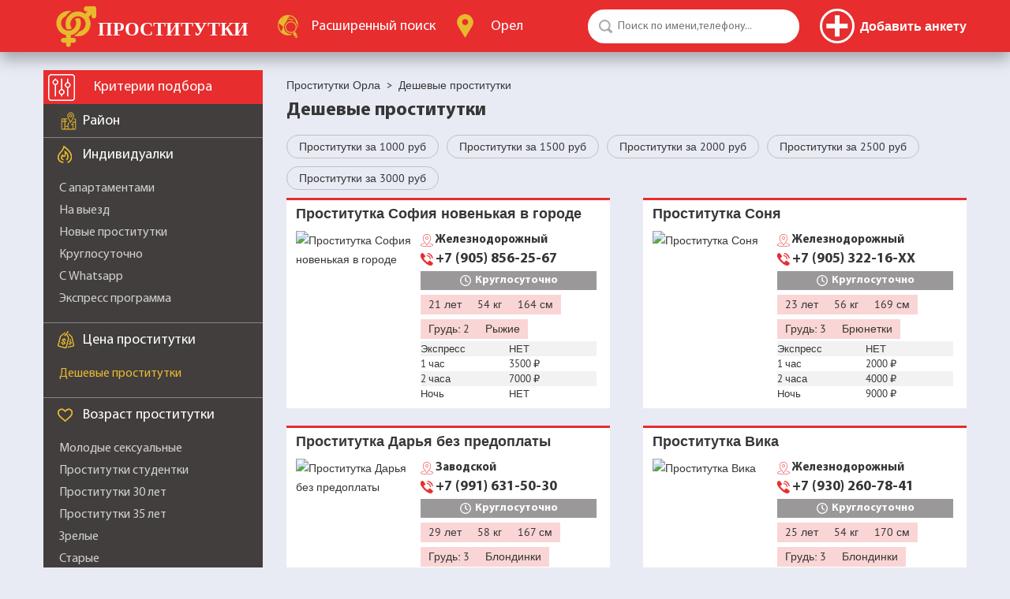

--- FILE ---
content_type: text/html; charset=utf-8
request_url: https://orelsm.com/deshevye-prostitutki
body_size: 14828
content:
<!DOCTYPE html>
<html lang="ru">
	<head>
	    <title>Дешевые проститутки Орла — снять недорого | Самые дешевые шлюхи | Индивидуалки дешево в Орле</title>
  <meta charset="utf-8">
  
	<meta name="description" content="Самые дешевые проститутки Орла | Скидки на шлюх при заказе на сайте до 50% | Новые анкеты проституток каждый день" >
	<meta name="robots" content="index, follow">
	<meta name="theme-color" content="#e72d2e">
  <meta content="width=device-width, initial-scale=1.0" name="viewport" >
  <meta name="yandex-verification" content="6fbad60c7ba8381e">
  <meta name="google-site-verification" content="ZdZSXV8BepxiwBv1Oe7T7UjKUwJ9MUfycLGDwxVHFtk">
  
	
	<meta property="og:title" content="Дешевые проститутки Орла — снять недорого | Самые дешевые шлюхи | Индивидуалки дешево в Орле" />
	<meta property="og:description" content="Самые дешевые проститутки Орла | Скидки на шлюх при заказе на сайте до 50% | Новые анкеты проституток каждый день" />
	<meta property="og:type" content="website" />
	<meta property="og:url" content="https://orelsm.com" />
	<meta property="og:image" content="https://orelsm.com/media/images/default/default-og.jpg" />
	<meta property="og:image:type" content="" />
	<meta property="og:image:width" content="" />
	<meta property="og:image:height" content="" />
  <meta property="fb:app_id"	content="" />
  
  <link rel="canonical" href="https://orelsm.com/deshevye-prostitutki">
  <link type="image/x-icon" href="/favicon.ico" rel="icon" />
	<link type="image/x-icon" href="/favicon.ico" rel="Shortcut Icon" />
  <link href="/templates/default/1747803197/css/style.css" rel="stylesheet" type="text/css" >
  <link href="/templates/default/1747803197/css/fonts.css" rel="stylesheet" type="text/css" >
  <link href="/templates/default/1747803197/css/jquery-ui.min.css" rel="stylesheet" type="text/css" >
  <link href="/templates/default/1747803197/css/fontawesome-all.min.css" rel="stylesheet" type="text/css" >
  
  <script>
  	var _sitepath = '/';
  	var _basepath = '/';
  	var _cachevar = "1747803197";
  </script>
	<script defer src="/js/1747803197/jquery-3.2.1.min.js"></script>
	<script defer src="/js/1747803197/jquery-form.min.js"></script>
	<script defer src="/js/1747803197/ajaxcallback.js"></script>
	<script defer src="/js/1747803197/autoform.js"></script>
	<script defer src="/js/1747803197/jquery.cookie.js"></script>
	<script defer src="/js/1747803197/general.js"></script>
	<script defer src="/js/1747803197/paginator.js"></script>
	
	
	
	
<!-- Yandex.Metrika counter -->
<script type="text/javascript" >
   (function(m,e,t,r,i,k,a){m[i]=m[i]||function(){(m[i].a=m[i].a||[]).push(arguments)};
   m[i].l=1*new Date();
   for (var j = 0; j < document.scripts.length; j++) {if (document.scripts[j].src === r) { return; }}
   k=e.createElement(t),a=e.getElementsByTagName(t)[0],k.async=1,k.src=r,a.parentNode.insertBefore(k,a)})
   (window, document, "script", "https://mc.yandex.ru/metrika/tag.js", "ym");

   ym(94646293, "init", {
        clickmap:true,
        trackLinks:true,
        accurateTrackBounce:true
   });
</script>
<noscript><div><img src="https://mc.yandex.ru/watch/94646293" style="position:absolute; left:-9999px;" alt="" /></div></noscript>
<!-- /Yandex.Metrika counter -->

	</head>
	<body id="page-search" >
		<div style="display:none;"><img src="/templates/default/1765750784/images/loqo.png"></div>
		<div class="sitepage">
			<header class="header-shadow">
	<ul class="wrap flex unstyled">
		<li class="logo-box">
			<a href="/" class="iflex" alt="Проститутки Орла" title="Проститутки Орла">
				<img src="/templates/default/images/logo.svg" width="270" height="53" alt="" />
			</a>
		</li>
		<li class="advanced-search-box">
			<a href="/advanced" class="iflex" rel="nofollow">
				<img src="/templates/default/images/advanced-search.svg" width="32" height="29" alt="" />
				<span><span>Расширенный</span> поиск</span>
			</a>
		</li>
		<li class="city-box">
			<a href="/" class="iflex city-box-btn">
				<img src="/templates/default/images/cities-logo.svg" width="23" height="30" alt="" />
				<span>Орел</span>
			</a>
		</li>
	<li class="serach-box">
			<form action="/" method="get" class="relative">
  			<input type="search" name="q" value="" placeholder="Поиск по имени,телефону..." autocomplete="off" class="round-50" />
  			<input type="submit" value="" class="pointer" />
  		</form>
		</li>
		<li class="profiles-box align-center flex">

			<div class="account-control">
				
				<!--noindex-->
				<!--<a href="/auth/login" class="btn-login round-50" rel="nofollow">
					<img src="/templates/default/images/user-32.png" alt="">
				</a>-->
				<a href="/auth/login" rel="nofollow" class="btn-addprofile" title="Добавить анкету">
					<span></span>
					<span>Добавить анкету</span>
				</a>
				<!--/noindex-->
				
			</div>

			<div class="account-menu">
				
			</div>
			
		</li>
	</ul>
</header>
			<div id="content" class="wrap flex search">
				<aside class="sidebar">
	<div class="header-filter flex header relative">
		<img src="/templates/default/images/filter-logo.png" width="34" height="34" alt="" />
		<span>Критерии подбора</span>
		<i class="fa fa-times filter-mobile-close pointer" aria-hidden="true"></i>
	</div>
	<ul class="unstyled filter-content">
			
			<li class="filter-raions noslide">
				<span class="header raions flex"><span>Район</span></span>
				<ul class="unstyled f-inline clearfix">
					
					
					
					<li class="p-letter">Ж</li>
						<li class=""><a href="/rayon-zheleznodorozhnyy" >Железнодорожный</a></li>
					<li class="p-letter">З</li>
						<li class=""><a href="/rayon-zavodskoy" >Заводской</a></li>
					<li class="p-letter">С</li>
						<li class=""><a href="/rayon-severnyy" >Северный</a></li>
					
						<li class=""><a href="/rayon-sovetskiy" >Советский</a></li>
					
					<li><a href="/prostitutki-po-rajonam"><b>Все районы</b></a></li>
				</ul>
			</li>
		
		
		
			
				<li class="filter-filters-groups">
					<span class="header individual flex"><span>Индивидуалки</span></span>
					<ul class="unstyled">
						
							<li class="no-ankets"><a href="/proverennye-prostitutki" >Проверенные с реальными фото</a></li>
						
							<li class="no-ankets"><a href="/prostitutki-s-video" >Анкеты с видео</a></li>
						
							<li class=""><a href="/prostitutki-s-apartamentami" >С апартаментами</a></li>
						
							<li class=""><a href="/prostitutki-na-vyezd" >На выезд</a></li>
						
							<li class=""><a href="/novye-prostitutki" >Новые проститутки</a></li>
						
							<li class=""><a href="/prostitutki-kruglosutochno" >Круглосуточно</a></li>
						
							<li class=""><a href="/prostitutki-s-whatsapp" >С Whatsapp</a></li>
						
							<li class=""><a href="/prostitutki-ekspress-programma" >Экспресс программа</a></li>
						
					</ul>
				</li>
			
				<li class="filter-filters-groups">
					<span class="header price flex"><span>Цена проститутки</span></span>
					<ul class="unstyled">
						
							<li class=""><a href="/deshevye-prostitutki" class="selected">Дешевые проститутки</a></li>
						
							<li class="no-ankets"><a href="/elitnye-prostitutki" >Элитные проститутки</a></li>
						
					</ul>
				</li>
			
				<li class="filter-filters-groups">
					<span class="header age flex"><span>Возраст проститутки</span></span>
					<ul class="unstyled">
						
							<li class="no-ankets"><a href="/prostitutki-18-let" >18-летние</a></li>
						
							<li class=""><a href="/molodye-prostitutki" >Молодые сексуальные</a></li>
						
							<li class=""><a href="/prostitutki-studentki" >Проститутки студентки</a></li>
						
							<li class=""><a href="/prostitutki-30-let" >Проститутки 30 лет</a></li>
						
							<li class=""><a href="/prostitutki-35-let" >Проститутки 35 лет</a></li>
						
							<li class=""><a href="/zrelye-prostitutki" >Зрелые</a></li>
						
							<li class="no-ankets"><a href="/prostitutki-50-let" >Проститутки 50 лет</a></li>
						
							<li class=""><a href="/starye-prostitutki" >Старые</a></li>
						
							<li class="no-ankets"><a href="/prostitutki-55-let" >Проститутки 55 лет</a></li>
						
					</ul>
				</li>
			
				<li class="filter-filters-groups">
					<span class="header breast-size flex"><span>Размер груди проститутки</span></span>
					<ul class="unstyled">
						
							<li class=""><a href="/prostitutki-s-malenkoj-grudyu" >С маленькой грудью</a></li>
						
							<li class=""><a href="/prostitutki-s-bolshimi-siskami" >С большой грудью</a></li>
						
							<li class="no-ankets"><a href="/prostitutki-s-silikonovoj-grudyu" >С силиконовой грудью</a></li>
						
					</ul>
				</li>
			
				<li class="filter-filters-groups">
					<span class="header height flex"><span>Рост проститутки</span></span>
					<ul class="unstyled">
						
							<li class="no-ankets"><a href="/prostitutki-karliki" >Карлики</a></li>
						
							<li class=""><a href="/prostitutki-malenkogo-rosta" >Маленького роста</a></li>
						
							<li class=""><a href="/vysokie-prostitutki" >Высокие</a></li>
						
					</ul>
				</li>
			
				<li class="filter-filters-groups">
					<span class="header weight flex"><span>Вес путаны</span></span>
					<ul class="unstyled">
						
							<li class=""><a href="/hudye-prostitutki" >Худые</a></li>
						
							<li class=""><a href="/tolstye-prostitutki" >Толстые</a></li>
						
							<li class=""><a href="/sportivnye-prostitutki" >Спортивные</a></li>
						
					</ul>
				</li>
			
				<li class="filter-filters-groups">
					<span class="header individual flex"><span>Дополнительно</span></span>
					<ul class="unstyled">
						
							<li class=""><a href="/prostitutki-s-bolshoj-zhopoj" >С большой жопой</a></li>
						
							<li class=""><a href="/top-100-prostitutki" >Топ 100 хороших шлюх</a></li>
						
							<li class=""><a href="/prostitutki-ne-salon" >Не салон</a></li>
						
							<li class=""><a href="/prostitutki-bez-posrednikov" >Досуг без посредников</a></li>
						
							<li class=""><a href="/prostitutki-s-bolshim-klitorom" >С большим клитором</a></li>
						
							<li class="no-ankets"><a href="/tatuirovannye-prostitutki" >Татуированные проститутки</a></li>
						
							<li class=""><a href="/zamuzhnie-prostitutki" >Замужние красивые девушки</a></li>
						
							<li class=""><a href="/volosatye-prostitutki" >Волосатые проститутки</a></li>
						
							<li class="no-ankets"><a href="/prostitutki-s-pirsingom" >С пирсингом</a></li>
						
							<li class="no-ankets"><a href="/beremennye-prostitutki" >Беременные</a></li>
						
					</ul>
				</li>
			
		
		
			<li class="filter-nationality">
				<span class="header nationality flex"><span>Национальность</span></span>
				<ul class="unstyled">
					
						<li class=""><a href="/russkie-prostitutki" >Русские</a></li>
					
						<li class="no-ankets"><a href="/prostitutki-uzbechki" >Узбечки</a></li>
					
						<li class="no-ankets"><a href="/prostitutki-tadzhichki" >Таджички</a></li>
					
						<li class="no-ankets"><a href="/prostitutki-armyanki" >Армянки</a></li>
					
						<li class=""><a href="/prostitutki-aziatki" >Азиатки</a></li>
					
						<li class=""><a href="/prostitutki-negrityanki" >Негритянки</a></li>
					
						<li class="no-ankets"><a href="/prostitutki-ukrainki" >Украинки</a></li>
					
						<li class="no-ankets"><a href="/prostitutki-kitayanki" >Китаянки</a></li>
					
						<li class="no-ankets"><a href="/prostitutki-azerbajdzhanki" >Азербайджанки</a></li>
					
						<li class="no-ankets"><a href="/prostitutki-yaponki" >Японки</a></li>
					
						<li class="no-ankets"><a href="/kavkazskie-prostitutki" >Кавказские</a></li>
					
						<li class="no-ankets"><a href="/prostitutki-kirgizki" >Киргизки</a></li>
					
						<li class="no-ankets"><a href="/prostitutki-vetnamki" >Вьетнамки</a></li>
					
						<li class="no-ankets"><a href="/prostitutki-kazashki" >Казашки</a></li>
					
						<li class="no-ankets"><a href="/prostitutki-tayki" >Тайки</a></li>
					
						<li class="no-ankets"><a href="/prostitutki-koreyanki" >Кореянки</a></li>
					
						<li class="no-ankets"><a href="/prostitutki-chechenki" >Чеченки</a></li>
					
						<li class="no-ankets"><a href="/prostitutki-dagestanki" >Дагестанки</a></li>
					
						<li class="no-ankets"><a href="/prostitutki-tatarki" >Татарки</a></li>
					
						<li class="no-ankets"><a href="/prostitutki-buryatki" >Бурятки</a></li>
					
						<li class="no-ankets"><a href="/prostitutki-gruzinki" >Грузинки</a></li>
					
				</ul>
			</li>
		
		
			<li class="filter-haircolor">
				<span class="header hair-color flex"><span>Цвет волос</span></span>
				<ul class="unstyled">
					
						<li class=""><a href="/prostitutki-blondinki" >Блондинки</a></li>
					
						<li class=""><a href="/prostitutki-bryunetki" >Брюнетки</a></li>
					
						<li class=""><a href="/ryzhye-prostitutki" >Рыжие</a></li>
					
				</ul>
			</li>
		
		
			<li class="services-box">
				<span class="header services flex"><span>Интим услуги</span></span>
			</li>
			
				<li class="filter-filters-groups">
					<span class="header default flex"><span>Основные услуги</span></span>
					<ul class="unstyled">
						
							<li class=""><a href="/prostitutki-klassicheskiy-seks" >Классический секс</a></li>
						
							<li class=""><a href="/prostitutki-anal" >Анальный секс</a></li>
						
							<li class=""><a href="/prostitutki-gruppovoy-seks" >Групповой секс</a></li>
						
							<li class=""><a href="/prostitutki-zhmzh" >ЖМЖ</a></li>
						
							<li class=""><a href="/prostitutki-mzhm" >МЖМ</a></li>
						
							<li class=""><a href="/prostitutki-glubokij-minet" >Глубокий минет</a></li>
						
							<li class=""><a href="/prostitutki-minet-v-prezervative" >Минет в презервативе</a></li>
						
							<li class=""><a href="/prostitutki-mbr" >МБР</a></li>
						
							<li class=""><a href="/prostitutki-dlya-kuni" >Куннилингус</a></li>
						
							<li class=""><a href="/prostitutki-ehroticheskij-massazh" >Эротический массаж</a></li>
						
					</ul>
				</li>
			
				<li class="filter-filters-groups">
					<span class="header default flex"><span>Дополнительные услуги</span></span>
					<ul class="unstyled">
						
							<li class=""><a href="/prostitutki-minet-bez-rezinki" >Минет без резинки</a></li>
						
							<li class=""><a href="/prostitutki-minet-v-mashine" >Минет в машине</a></li>
						
							<li class=""><a href="/prostitutki-s-okonchaniem-na-lico" >Окончание на лицо</a></li>
						
							<li class=""><a href="/prostitutki-s-okonchaniem-v-rot" >Окончание в рот</a></li>
						
							<li class=""><a href="/prostitutki-eskort" >Эскорт</a></li>
						
							<li class=""><a href="/prostitutki-s-igrushkami" >Игрушки</a></li>
						
							<li class=""><a href="/striptiz-prostitutki" >Стриптиз</a></li>
						
							<li class=""><a href="/prostitutki-dlya-semejnoj-pary" >Семейной паре</a></li>
						
							<li class="no-ankets"><a href="/prostitutki-celuyus" >Целуюсь</a></li>
						
							<li class=""><a href="/prostitutki-poza-69" >Поза 69</a></li>
						
							<li class=""><a href="/prostitutki-podruzhki" >Подружки</a></li>
						
							<li class=""><a href="/prostitutki-seks-v-mashine" >Секс в машине</a></li>
						
							<li class="no-ankets"><a href="/prostitutki-massazh-prostaty" >Массаж простаты для мужчин</a></li>
						
							<li class="no-ankets"><a href="/prostitutki-urologicheskiy-massazh" >Урологический массаж</a></li>
						
							<li class="no-ankets"><a href="/prostitutki-mama-s-dochkoy" >Мама с дочкой</a></li>
						
							<li class="no-ankets"><a href="/prostitutki-okonchanie-vnutr" >Окончание внутрь</a></li>
						
							<li class=""><a href="/prostitutki-bez-prezervativa" >Проститутки без презерватива</a></li>
						
							<li class=""><a href="/prostitutki-dvoynoe-proniknovenie" >Двойное проникновение</a></li>
						
							<li class=""><a href="/prostitutki-vse-vklyucheno" >Все включено</a></li>
						
							<li class=""><a href="/prostitutki-rolevye-igry" >Ролевые игры</a></li>
						
					</ul>
				</li>
			
				<li class="filter-filters-groups">
					<span class="header default flex"><span>Экстрим</span></span>
					<ul class="unstyled">
						
							<li class=""><a href="/prostitutki-zolotoj-dozhd-vydacha" >Золотой дождь выдача</a></li>
						
							<li class=""><a href="/prostitutki-zolotoj-dozhd-priem" >Золотой дождь прием</a></li>
						
							<li class="no-ankets"><a href="/prostitutki-kopro" >Проститутки копро</a></li>
						
							<li class=""><a href="/prostitutki-strapon" >Страпон</a></li>
						
							<li class=""><a href="/prostitutki-fisting" >Фистинг</a></li>
						
							<li class=""><a href="/prostitutki-fisting-analnyj" >Фистинг анальный</a></li>
						
							<li class=""><a href="/prostitutki-anilingus" >Анилингус</a></li>
						
							<li class=""><a href="/prostitutki-skvirt" >Сквирт</a></li>
						
							<li class="no-ankets"><a href="/prostitutki-fut-fetish" >Фут фетиш</a></li>
						
					</ul>
				</li>
			
				<li class="filter-filters-groups">
					<span class="header default flex"><span>Бдсм и Садо-мазо</span></span>
					<ul class="unstyled">
						
							<li class=""><a href="/prostitutki-bdsm" >Бдсм</a></li>
						
							<li class=""><a href="/prostitutki-gospozhi" >Госпожа</a></li>
						
							<li class=""><a href="/prostitutki-rabyni" >Рабыня</a></li>
						
							<li class="no-ankets"><a href="/prostitutki-dominaciya" >Доминация</a></li>
						
							<li class=""><a href="/prostitutki-porka" >Порка</a></li>
						
					</ul>
				</li>
			
		
	</ul>
</aside>

	<div class="filter-mobile-button pointer align-center">Поиск</div>

				<section class="content-box">
					
						<ul class="unstyled b-inline breadcrumbs " itemscope itemtype="http://schema.org/BreadcrumbList">
					 		
					 			<li itemprop="itemListElement" itemscope itemtype="http://schema.org/ListItem">
					 				<a itemprop="item" href="/" class="home"><span itemprop="name">Проститутки Орла</span></a><span>&nbsp;&nbsp;&gt;&nbsp;</span>
					 				<meta itemprop="position" content="1">
					 			</li>
					 		
					 			<li itemprop="itemListElement" itemscope itemtype="http://schema.org/ListItem">
					 				<span itemprop="item" ><span itemprop="name">Дешевые проститутки</span></span>
					 				<meta itemprop="position" content="2">
					 			</li>
					 		
					 	</ul>
					
					
						<div class="h1-box" style="">
							<h1>Дешевые проститутки</h1>
						</div>
					
					<ul class="fmenu filters_next_level">
	<li class="">
		<a href="/prostitutki-za-1000-rub">Проститутки за 1000 руб</a>
	</li>
	
	<li class="">
		<a href="/prostitutki-za-1500-rub">Проститутки за 1500 руб</a>
	</li>
	
	<li class="">
		<a href="/prostitutki-za-2000-rub">Проститутки за 2000 руб</a>
	</li>
	
	<li class="">
		<a href="/prostitutki-za-2500-rub">Проститутки за 2500 руб</a>
	</li>
	
	<li class="">
		<a href="/prostitutki-za-3000-rub">Проститутки за 3000 руб</a>
	</li>
	
</ul>
<div class="flex content-lists">
	<div class="article	red-top	">
	<div class="head">
		<div class="h4"><a href="/sofiya-novenikaya-v-gorode-1" target="_blank" title="Проститутка София новенькая в городе">Проститутка София новенькая в городе</a></div>
		<ul class="menu article-socials">
			
		</ul>
	</div>
	<div class="content">
		<div class="article-foto relative">
			
			<a href="/sofiya-novenikaya-v-gorode-1" target="_blank">
				<img	src="https://img.orelsm.com/image/76e6d631ea01a1f8/c/334/446/"	alt="Проститутка София новенькая в городе">
				
			</a>
		</div>
		<div class="article-data">			
			<span class="article-location raion">Железнодорожный</span>
			
			<span class="article-phone">+7 (905) 856-25-67</span>
			
			<div class="article-work-hours">
				Круглосуточно
			</div>
			
			<ul class="menu params">
				<li class="age" title="Возраст">21 лет</li>
				<li class="weight" title="Вес">54 кг</li>
				<li class="height" title="Рост">164 см</li>
				<li class="bust" title="Грудь">Грудь: 2</li>
				<li class="haircolor" title="Цвет волос">Рыжие</li>
				
				
			</ul>
			
			<div class="price-table">
				<div>
					<div>Экспресс</div>
					<div>НЕТ</div>
				</div>
				<div>
					<div>1 час</div>
					<div>3500 ₽</div>
				</div>
				<div>
					<div>2 часа</div>
					<div>7000 ₽</div>
				</div>
				<div>
					<div>Ночь</div>
					<div>НЕТ</div>
				</div>
			</div>

		</div>
	</div>
</div><div class="article	red-top	">
	<div class="head">
		<div class="h4"><a href="/sonya-4" target="_blank" title="Проститутка Соня">Проститутка Соня</a></div>
		<ul class="menu article-socials">
			
		</ul>
	</div>
	<div class="content">
		<div class="article-foto relative">
			
			<a href="/sonya-4" target="_blank">
				<img	src="https://img.orelsm.com/image/99695f1b375fece1/c/334/446/"	alt="Проститутка Соня">
				
			</a>
		</div>
		<div class="article-data">			
			<span class="article-location raion">Железнодорожный</span>
			
			<span class="article-phone">+7 (905) 322-16-XX</span>
			
			<div class="article-work-hours">
				Круглосуточно
			</div>
			
			<ul class="menu params">
				<li class="age" title="Возраст">23 лет</li>
				<li class="weight" title="Вес">56 кг</li>
				<li class="height" title="Рост">169 см</li>
				<li class="bust" title="Грудь">Грудь: 3</li>
				<li class="haircolor" title="Цвет волос">Брюнетки</li>
				
				
			</ul>
			
			<div class="price-table">
				<div>
					<div>Экспресс</div>
					<div>НЕТ</div>
				</div>
				<div>
					<div>1 час</div>
					<div>2000 ₽</div>
				</div>
				<div>
					<div>2 часа</div>
					<div>4000 ₽</div>
				</div>
				<div>
					<div>Ночь</div>
					<div>9000 ₽</div>
				</div>
			</div>

		</div>
	</div>
</div><div class="article	red-top	">
	<div class="head">
		<div class="h4"><a href="/dariya-bez-predoplaty-5" target="_blank" title="Проститутка Дарья без предоплаты">Проститутка Дарья без предоплаты</a></div>
		<ul class="menu article-socials">
			
		</ul>
	</div>
	<div class="content">
		<div class="article-foto relative">
			
			<a href="/dariya-bez-predoplaty-5" target="_blank">
				<img	src="https://img.orelsm.com/image/430975d30c017f53/c/334/446/"	alt="Проститутка Дарья без предоплаты">
				
			</a>
		</div>
		<div class="article-data">			
			<span class="article-location raion">Заводской</span>
			
			<span class="article-phone">+7 (991) 631-50-30</span>
			
			<div class="article-work-hours">
				Круглосуточно
			</div>
			
			<ul class="menu params">
				<li class="age" title="Возраст">29 лет</li>
				<li class="weight" title="Вес">58 кг</li>
				<li class="height" title="Рост">167 см</li>
				<li class="bust" title="Грудь">Грудь: 3</li>
				<li class="haircolor" title="Цвет волос">Блондинки</li>
				
				
			</ul>
			
			<div class="price-table">
				<div>
					<div>Экспресс</div>
					<div>НЕТ</div>
				</div>
				<div>
					<div>1 час</div>
					<div>4000 ₽</div>
				</div>
				<div>
					<div>2 часа</div>
					<div>8000 ₽</div>
				</div>
				<div>
					<div>Ночь</div>
					<div>НЕТ</div>
				</div>
			</div>

		</div>
	</div>
</div><div class="article	red-top	">
	<div class="head">
		<div class="h4"><a href="/vika-8" target="_blank" title="Проститутка Вика">Проститутка Вика</a></div>
		<ul class="menu article-socials">
			
		</ul>
	</div>
	<div class="content">
		<div class="article-foto relative">
			
			<a href="/vika-8" target="_blank">
				<img	src="https://img.orelsm.com/image/e6a986fce7df4c1a/c/334/446/"	alt="Проститутка Вика">
				
			</a>
		</div>
		<div class="article-data">			
			<span class="article-location raion">Железнодорожный</span>
			
			<span class="article-phone">+7 (930) 260-78-41</span>
			
			<div class="article-work-hours">
				Круглосуточно
			</div>
			
			<ul class="menu params">
				<li class="age" title="Возраст">25 лет</li>
				<li class="weight" title="Вес">54 кг</li>
				<li class="height" title="Рост">170 см</li>
				<li class="bust" title="Грудь">Грудь: 3</li>
				<li class="haircolor" title="Цвет волос">Блондинки</li>
				
				
			</ul>
			
			<div class="price-table">
				<div>
					<div>Экспресс</div>
					<div>НЕТ</div>
				</div>
				<div>
					<div>1 час</div>
					<div>2000 ₽</div>
				</div>
				<div>
					<div>2 часа</div>
					<div>3500 ₽</div>
				</div>
				<div>
					<div>Ночь</div>
					<div>7000 ₽</div>
				</div>
			</div>

		</div>
	</div>
</div><div class="article	red-top	">
	<div class="head">
		<div class="h4"><a href="/yuliya-bez-predoplaty-12" target="_blank" title="Проститутка Юлия без предоплаты">Проститутка Юлия без предоплаты</a></div>
		<ul class="menu article-socials">
			
		</ul>
	</div>
	<div class="content">
		<div class="article-foto relative">
			
			<a href="/yuliya-bez-predoplaty-12" target="_blank">
				<img	src="https://img.orelsm.com/image/6e28b2f02a61e342/c/334/446/"	alt="Проститутка Юлия без предоплаты">
				
			</a>
		</div>
		<div class="article-data">			
			<span class="article-location raion">Железнодорожный</span>
			
			<span class="article-phone">+7 (995) 447-21-25</span>
			
			<div class="article-work-hours">
				Круглосуточно
			</div>
			
			<ul class="menu params">
				<li class="age" title="Возраст">35 лет</li>
				<li class="weight" title="Вес">65 кг</li>
				<li class="height" title="Рост">160 см</li>
				<li class="bust" title="Грудь">Грудь: 3</li>
				<li class="haircolor" title="Цвет волос">Брюнетки</li>
				
				
			</ul>
			
			<div class="price-table">
				<div>
					<div>Экспресс</div>
					<div>НЕТ</div>
				</div>
				<div>
					<div>1 час</div>
					<div>3500 ₽</div>
				</div>
				<div>
					<div>2 часа</div>
					<div>7000 ₽</div>
				</div>
				<div>
					<div>Ночь</div>
					<div>НЕТ</div>
				</div>
			</div>

		</div>
	</div>
</div><div class="article	red-top	">
	<div class="head">
		<div class="h4"><a href="/viktoriya-bez-predoplat-13" target="_blank" title="Проститутка Виктория без предоплат">Проститутка Виктория без предоплат</a></div>
		<ul class="menu article-socials">
			
		</ul>
	</div>
	<div class="content">
		<div class="article-foto relative">
			
			<a href="/viktoriya-bez-predoplat-13" target="_blank">
				<img	src="https://img.orelsm.com/image/58dcd7f628193111/c/334/446/"	alt="Проститутка Виктория без предоплат">
				
			</a>
		</div>
		<div class="article-data">			
			<span class="article-location raion">Железнодорожный</span>
			
			<span class="article-phone">+7 (996) 169-62-91</span>
			
			<div class="article-work-hours">
				Круглосуточно
			</div>
			
			<ul class="menu params">
				<li class="age" title="Возраст">32 лет</li>
				<li class="weight" title="Вес">57 кг</li>
				<li class="height" title="Рост">165 см</li>
				<li class="bust" title="Грудь">Грудь: 3</li>
				<li class="haircolor" title="Цвет волос">Блондинки</li>
				
				
			</ul>
			
			<div class="price-table">
				<div>
					<div>Экспресс</div>
					<div>НЕТ</div>
				</div>
				<div>
					<div>1 час</div>
					<div>4000 ₽</div>
				</div>
				<div>
					<div>2 часа</div>
					<div>8000 ₽</div>
				</div>
				<div>
					<div>Ночь</div>
					<div>20000 ₽</div>
				</div>
			</div>

		</div>
	</div>
</div><div class="article	red-top	">
	<div class="head">
		<div class="h4"><a href="/larisa-orel-real-14" target="_blank" title="Проститутка Лариса ОРЕЛ реал">Проститутка Лариса ОРЕЛ реал</a></div>
		<ul class="menu article-socials">
			
		</ul>
	</div>
	<div class="content">
		<div class="article-foto relative">
			
			<a href="/larisa-orel-real-14" target="_blank">
				<img	src="https://img.orelsm.com/image/0833b8c8dd10db20/c/334/446/"	alt="Проститутка Лариса ОРЕЛ реал">
				
			</a>
		</div>
		<div class="article-data">			
			<span class="article-location raion">Советский</span>
			
			<span class="article-phone">+7 (910) 266-40-03</span>
			
			<div class="article-work-hours">
				Круглосуточно
			</div>
			
			<ul class="menu params">
				<li class="age" title="Возраст">28 лет</li>
				<li class="weight" title="Вес">75 кг</li>
				<li class="height" title="Рост">180 см</li>
				<li class="bust" title="Грудь">Грудь: 4</li>
				
				
			</ul>
			
			<div class="price-table">
				<div>
					<div>Экспресс</div>
					<div>НЕТ</div>
				</div>
				<div>
					<div>1 час</div>
					<div>3500 ₽</div>
				</div>
				<div>
					<div>2 часа</div>
					<div>7000 ₽</div>
				</div>
				<div>
					<div>Ночь</div>
					<div>НЕТ</div>
				</div>
			</div>

		</div>
	</div>
</div><div class="article	red-top	">
	<div class="head">
		<div class="h4"><a href="/kira-bez-predoplat-16" target="_blank" title="Проститутка Кира без предоплат">Проститутка Кира без предоплат</a></div>
		<ul class="menu article-socials">
			
		</ul>
	</div>
	<div class="content">
		<div class="article-foto relative">
			
			<a href="/kira-bez-predoplat-16" target="_blank">
				<img	src="https://img.orelsm.com/image/d4b9a9ba11fb7edd/c/334/446/"	alt="Проститутка Кира без предоплат">
				
			</a>
		</div>
		<div class="article-data">			
			<span class="article-location raion">Железнодорожный</span>
			
			<span class="article-phone">+7 (996) 169-62-93</span>
			
			<div class="article-work-hours">
				Круглосуточно
			</div>
			
			<ul class="menu params">
				<li class="age" title="Возраст">32 лет</li>
				<li class="weight" title="Вес">53 кг</li>
				<li class="height" title="Рост">157 см</li>
				<li class="bust" title="Грудь">Грудь: 3</li>
				<li class="haircolor" title="Цвет волос">Блондинки</li>
				
				
			</ul>
			
			<div class="price-table">
				<div>
					<div>Экспресс</div>
					<div>НЕТ</div>
				</div>
				<div>
					<div>1 час</div>
					<div>4000 ₽</div>
				</div>
				<div>
					<div>2 часа</div>
					<div>8000 ₽</div>
				</div>
				<div>
					<div>Ночь</div>
					<div>18000 ₽</div>
				</div>
			</div>

		</div>
	</div>
</div><div class="article	red-top	">
	<div class="head">
		<div class="h4"><a href="/katya-17" target="_blank" title="Проститутка Катя">Проститутка Катя</a></div>
		<ul class="menu article-socials">
			
		</ul>
	</div>
	<div class="content">
		<div class="article-foto relative">
			
			<a href="/katya-17" target="_blank">
				<img	src="https://img.orelsm.com/image/107fa695b48d4cc8/c/334/446/"	alt="Проститутка Катя">
				
			</a>
		</div>
		<div class="article-data">			
			<span class="article-location raion">Заводской</span>
			
			<span class="article-phone">+7 (910) 263-56-86</span>
			
			<div class="article-work-hours">
				Круглосуточно
			</div>
			
			<ul class="menu params">
				<li class="age" title="Возраст">31 лет</li>
				<li class="weight" title="Вес">58 кг</li>
				<li class="height" title="Рост">159 см</li>
				<li class="bust" title="Грудь">Грудь: 3</li>
				<li class="haircolor" title="Цвет волос">Блондинки</li>
				
				
			</ul>
			
			<div class="price-table">
				<div>
					<div>Экспресс</div>
					<div>НЕТ</div>
				</div>
				<div>
					<div>1 час</div>
					<div>4000 ₽</div>
				</div>
				<div>
					<div>2 часа</div>
					<div>8000 ₽</div>
				</div>
				<div>
					<div>Ночь</div>
					<div>18000 ₽</div>
				</div>
			</div>

		</div>
	</div>
</div><div class="article	red-top	">
	<div class="head">
		<div class="h4"><a href="/liza-18" target="_blank" title="Проститутка Лиза">Проститутка Лиза</a></div>
		<ul class="menu article-socials">
			
		</ul>
	</div>
	<div class="content">
		<div class="article-foto relative">
			
			<a href="/liza-18" target="_blank">
				<img	src="https://img.orelsm.com/image/e7c21e89eb8a74dc/c/334/446/"	alt="Проститутка Лиза">
				
			</a>
		</div>
		<div class="article-data">			
			<span class="article-location raion">Советский</span>
			
			<span class="article-phone">+7 (910) 263-75-XX</span>
			
			<div class="article-work-hours">
				Круглосуточно
			</div>
			
			<ul class="menu params">
				<li class="age" title="Возраст">32 лет</li>
				<li class="weight" title="Вес">55 кг</li>
				<li class="height" title="Рост">166 см</li>
				<li class="bust" title="Грудь">Грудь: 3</li>
				<li class="haircolor" title="Цвет волос">Блондинки</li>
				
				
			</ul>
			
			<div class="price-table">
				<div>
					<div>Экспресс</div>
					<div>НЕТ</div>
				</div>
				<div>
					<div>1 час</div>
					<div>4000 ₽</div>
				</div>
				<div>
					<div>2 часа</div>
					<div>8000 ₽</div>
				</div>
				<div>
					<div>Ночь</div>
					<div>20000 ₽</div>
				</div>
			</div>

		</div>
	</div>
</div><div class="article	red-top	">
	<div class="head">
		<div class="h4"><a href="/mariya-oryol-19" target="_blank" title="Проститутка Мария ОРЁЛ">Проститутка Мария ОРЁЛ</a></div>
		<ul class="menu article-socials">
			
		</ul>
	</div>
	<div class="content">
		<div class="article-foto relative">
			
			<a href="/mariya-oryol-19" target="_blank">
				<img	src="https://img.orelsm.com/image/16909dcfb22d8c02/c/334/446/"	alt="Проститутка Мария ОРЁЛ">
				
			</a>
		</div>
		<div class="article-data">			
			<span class="article-location raion">Северный</span>
			
			<span class="article-phone">+7 (920) 828-12-16</span>
			
			<div class="article-work-hours">
				Круглосуточно
			</div>
			
			<ul class="menu params">
				<li class="age" title="Возраст">28 лет</li>
				<li class="weight" title="Вес">75 кг</li>
				<li class="height" title="Рост">180 см</li>
				<li class="bust" title="Грудь">Грудь: 4</li>
				
				
			</ul>
			
			<div class="price-table">
				<div>
					<div>Экспресс</div>
					<div>НЕТ</div>
				</div>
				<div>
					<div>1 час</div>
					<div>3500 ₽</div>
				</div>
				<div>
					<div>2 часа</div>
					<div>7000 ₽</div>
				</div>
				<div>
					<div>Ночь</div>
					<div>НЕТ</div>
				</div>
			</div>

		</div>
	</div>
</div><div class="article	red-top	">
	<div class="head">
		<div class="h4"><a href="/olesya-bez-predoplaty-20" target="_blank" title="Проститутка Олеся без предоплаты">Проститутка Олеся без предоплаты</a></div>
		<ul class="menu article-socials">
			
		</ul>
	</div>
	<div class="content">
		<div class="article-foto relative">
			
			<a href="/olesya-bez-predoplaty-20" target="_blank">
				<img	src="https://img.orelsm.com/image/ef70b349142fbd60/c/334/446/"	alt="Проститутка Олеся без предоплаты">
				
			</a>
		</div>
		<div class="article-data">			
			<span class="article-location raion">Железнодорожный</span>
			
			<span class="article-phone">+7 (953) 471-01-98</span>
			
			<div class="article-work-hours">
				Круглосуточно
			</div>
			
			<ul class="menu params">
				<li class="age" title="Возраст">69 лет</li>
				<li class="weight" title="Вес">60 кг</li>
				<li class="height" title="Рост">170 см</li>
				<li class="bust" title="Грудь">Грудь: 4</li>
				<li class="haircolor" title="Цвет волос">Блондинки</li>
				
				
			</ul>
			
			<div class="price-table">
				<div>
					<div>Экспресс</div>
					<div>НЕТ</div>
				</div>
				<div>
					<div>1 час</div>
					<div>4000 ₽</div>
				</div>
				<div>
					<div>2 часа</div>
					<div>8000 ₽</div>
				</div>
				<div>
					<div>Ночь</div>
					<div>18000 ₽</div>
				</div>
			</div>

		</div>
	</div>
</div><div class="article	red-top	">
	<div class="head">
		<div class="h4"><a href="/kristina-21" target="_blank" title="Проститутка Кристина">Проститутка Кристина</a></div>
		<ul class="menu article-socials">
			
		</ul>
	</div>
	<div class="content">
		<div class="article-foto relative">
			
			<a href="/kristina-21" target="_blank">
				<img	src="https://img.orelsm.com/image/3bb519a0d2ddfdc8/c/334/446/"	alt="Проститутка Кристина">
				
			</a>
		</div>
		<div class="article-data">			
			<span class="article-location raion">Советский</span>
			
			<span class="article-phone">+7 (910) 296-74-14</span>
			
			<div class="article-work-hours">
				Круглосуточно
			</div>
			
			<ul class="menu params">
				<li class="age" title="Возраст">27 лет</li>
				<li class="weight" title="Вес">55 кг</li>
				<li class="height" title="Рост">165 см</li>
				<li class="bust" title="Грудь">Грудь: 2</li>
				<li class="haircolor" title="Цвет волос">Блондинки</li>
				
				
			</ul>
			
			<div class="price-table">
				<div>
					<div>Экспресс</div>
					<div>НЕТ</div>
				</div>
				<div>
					<div>1 час</div>
					<div>НЕТ</div>
				</div>
				<div>
					<div>2 часа</div>
					<div>НЕТ</div>
				</div>
				<div>
					<div>Ночь</div>
					<div>НЕТ</div>
				</div>
			</div>

		</div>
	</div>
</div><div class="article	red-top	">
	<div class="head">
		<div class="h4"><a href="/varvara-22" target="_blank" title="Проститутка Варвара">Проститутка Варвара</a></div>
		<ul class="menu article-socials">
			
		</ul>
	</div>
	<div class="content">
		<div class="article-foto relative">
			
			<a href="/varvara-22" target="_blank">
				<img	src="https://img.orelsm.com/image/9308dd853f7d9012/c/334/446/"	alt="Проститутка Варвара">
				
			</a>
		</div>
		<div class="article-data">			
			<span class="article-location raion">Железнодорожный</span>
			
			<span class="article-phone">+7 (906) 569-91-XX</span>
			
			<div class="article-work-hours">
				Круглосуточно
			</div>
			
			<ul class="menu params">
				<li class="age" title="Возраст">23 лет</li>
				<li class="weight" title="Вес">54 кг</li>
				<li class="height" title="Рост">163 см</li>
				<li class="bust" title="Грудь">Грудь: 2</li>
				<li class="haircolor" title="Цвет волос">Блондинки</li>
				
				
			</ul>
			
			<div class="price-table">
				<div>
					<div>Экспресс</div>
					<div>НЕТ</div>
				</div>
				<div>
					<div>1 час</div>
					<div>2500 ₽</div>
				</div>
				<div>
					<div>2 часа</div>
					<div>5000 ₽</div>
				</div>
				<div>
					<div>Ночь</div>
					<div>15000 ₽</div>
				</div>
			</div>

		</div>
	</div>
</div><div class="article	red-top	">
	<div class="head">
		<div class="h4"><a href="/anzhelika-26" target="_blank" title="Проститутка Анжелика">Проститутка Анжелика</a></div>
		<ul class="menu article-socials">
			
		</ul>
	</div>
	<div class="content">
		<div class="article-foto relative">
			
			<a href="/anzhelika-26" target="_blank">
				<img	src="https://img.orelsm.com/image/33b7876a8ecdebd3/c/334/446/"	alt="Проститутка Анжелика">
				
			</a>
		</div>
		<div class="article-data">			
			<span class="article-location raion">Советский</span>
			
			<span class="article-phone">+7 (930) 862-68-XX</span>
			
			<div class="article-work-hours">
				Круглосуточно
			</div>
			
			<ul class="menu params">
				<li class="age" title="Возраст">25 лет</li>
				<li class="weight" title="Вес">50 кг</li>
				<li class="height" title="Рост">163 см</li>
				<li class="bust" title="Грудь">Грудь: 2</li>
				<li class="haircolor" title="Цвет волос">Блондинки</li>
				
				
			</ul>
			
			<div class="price-table">
				<div>
					<div>Экспресс</div>
					<div>НЕТ</div>
				</div>
				<div>
					<div>1 час</div>
					<div>3000 ₽</div>
				</div>
				<div>
					<div>2 часа</div>
					<div>5000 ₽</div>
				</div>
				<div>
					<div>Ночь</div>
					<div>10000 ₽</div>
				</div>
			</div>

		</div>
	</div>
</div><div class="article	red-top	">
	<div class="head">
		<div class="h4"><a href="/yana-31" target="_blank" title="Проститутка Яна">Проститутка Яна</a></div>
		<ul class="menu article-socials">
			
		</ul>
	</div>
	<div class="content">
		<div class="article-foto relative">
			
			<a href="/yana-31" target="_blank">
				<img	src="https://img.orelsm.com/image/d6ebda7231e80d46/c/334/446/"	alt="Проститутка Яна">
				
			</a>
		</div>
		<div class="article-data">			
			<span class="article-location raion">Заводской</span>
			
			<span class="article-phone">+7 (920) 963-64-XX</span>
			
			<div class="article-work-hours">
				Круглосуточно
			</div>
			
			<ul class="menu params">
				<li class="age" title="Возраст">25 лет</li>
				<li class="weight" title="Вес">55 кг</li>
				<li class="height" title="Рост">170 см</li>
				<li class="bust" title="Грудь">Грудь: 3</li>
				<li class="haircolor" title="Цвет волос">Брюнетки</li>
				
				
			</ul>
			
			<div class="price-table">
				<div>
					<div>Экспресс</div>
					<div>НЕТ</div>
				</div>
				<div>
					<div>1 час</div>
					<div>2000 ₽</div>
				</div>
				<div>
					<div>2 часа</div>
					<div>3000 ₽</div>
				</div>
				<div>
					<div>Ночь</div>
					<div>5000 ₽</div>
				</div>
			</div>

		</div>
	</div>
</div><div class="article	red-top	">
	<div class="head">
		<div class="h4"><a href="/alina-32" target="_blank" title="Проститутка Алина">Проститутка Алина</a></div>
		<ul class="menu article-socials">
			
		</ul>
	</div>
	<div class="content">
		<div class="article-foto relative">
			
			<a href="/alina-32" target="_blank">
				<img	src="https://img.orelsm.com/image/3df3b2f71441ed96/c/334/446/"	alt="Проститутка Алина">
				
			</a>
		</div>
		<div class="article-data">			
			<span class="article-location raion">Железнодорожный</span>
			
			<span class="article-phone">+7 (920) 804-97-XX</span>
			
			<div class="article-work-hours">
				Круглосуточно
			</div>
			
			<ul class="menu params">
				<li class="age" title="Возраст">25 лет</li>
				<li class="weight" title="Вес">70 кг</li>
				<li class="height" title="Рост">170 см</li>
				<li class="bust" title="Грудь">Грудь: 5</li>
				<li class="haircolor" title="Цвет волос">Блондинки</li>
				
				
			</ul>
			
			<div class="price-table">
				<div>
					<div>Экспресс</div>
					<div>НЕТ</div>
				</div>
				<div>
					<div>1 час</div>
					<div>2500 ₽</div>
				</div>
				<div>
					<div>2 часа</div>
					<div>5000 ₽</div>
				</div>
				<div>
					<div>Ночь</div>
					<div>12000 ₽</div>
				</div>
			</div>

		</div>
	</div>
</div><div class="article	red-top	">
	<div class="head">
		<div class="h4"><a href="/marina-34" target="_blank" title="Проститутка Марина">Проститутка Марина</a></div>
		<ul class="menu article-socials">
			
		</ul>
	</div>
	<div class="content">
		<div class="article-foto relative">
			
			<a href="/marina-34" target="_blank">
				<img	src="https://img.orelsm.com/image/5a5d71efc205d676/c/334/446/"	alt="Проститутка Марина">
				
			</a>
		</div>
		<div class="article-data">			
			<span class="article-location raion">Заводской</span>
			
			<span class="article-phone">+7 (953) 413-01-XX</span>
			
			<div class="article-work-hours">
				Круглосуточно
			</div>
			
			<ul class="menu params">
				<li class="age" title="Возраст">30 лет</li>
				<li class="weight" title="Вес">84 кг</li>
				<li class="height" title="Рост">170 см</li>
				<li class="bust" title="Грудь">Грудь: 5</li>
				<li class="haircolor" title="Цвет волос">Блондинки</li>
				
				
			</ul>
			
			<div class="price-table">
				<div>
					<div>Экспресс</div>
					<div>НЕТ</div>
				</div>
				<div>
					<div>1 час</div>
					<div>2000 ₽</div>
				</div>
				<div>
					<div>2 часа</div>
					<div>3500 ₽</div>
				</div>
				<div>
					<div>Ночь</div>
					<div>8000 ₽</div>
				</div>
			</div>

		</div>
	</div>
</div><div class="article	red-top	">
	<div class="head">
		<div class="h4"><a href="/zlata-35" target="_blank" title="Проститутка Злата">Проститутка Злата</a></div>
		<ul class="menu article-socials">
			
		</ul>
	</div>
	<div class="content">
		<div class="article-foto relative">
			
			<a href="/zlata-35" target="_blank">
				<img	src="https://img.orelsm.com/image/ec21872684e147e3/c/334/446/"	alt="Проститутка Злата">
				
			</a>
		</div>
		<div class="article-data">			
			<span class="article-location raion">Железнодорожный</span>
			
			<span class="article-phone">+7 (900) 483-78-45</span>
			
			<div class="article-work-hours">
				Круглосуточно
			</div>
			
			<ul class="menu params">
				<li class="age" title="Возраст">21 лет</li>
				<li class="weight" title="Вес">45 кг</li>
				<li class="height" title="Рост">165 см</li>
				<li class="bust" title="Грудь">Грудь: 2</li>
				
				
			</ul>
			
			<div class="price-table">
				<div>
					<div>Экспресс</div>
					<div>НЕТ</div>
				</div>
				<div>
					<div>1 час</div>
					<div>3000 ₽</div>
				</div>
				<div>
					<div>2 часа</div>
					<div>6000 ₽</div>
				</div>
				<div>
					<div>Ночь</div>
					<div>15000 ₽</div>
				</div>
			</div>

		</div>
	</div>
</div><div class="article	red-top	">
	<div class="head">
		<div class="h4"><a href="/vera-36" target="_blank" title="Проститутка Вера">Проститутка Вера</a></div>
		<ul class="menu article-socials">
			
		</ul>
	</div>
	<div class="content">
		<div class="article-foto relative">
			
			<a href="/vera-36" target="_blank">
				<img	src="https://img.orelsm.com/image/353d9dd1343b5aca/c/334/446/"	alt="Проститутка Вера">
				
			</a>
		</div>
		<div class="article-data">			
			<span class="article-location raion">Заводской</span>
			
			<span class="article-phone">+7 (961) 693-46-XX</span>
			
			<div class="article-work-hours">
				Круглосуточно
			</div>
			
			<ul class="menu params">
				<li class="age" title="Возраст">26 лет</li>
				<li class="weight" title="Вес">50 кг</li>
				<li class="height" title="Рост">165 см</li>
				<li class="bust" title="Грудь">Грудь: 2</li>
				<li class="haircolor" title="Цвет волос">Блондинки</li>
				
				
			</ul>
			
			<div class="price-table">
				<div>
					<div>Экспресс</div>
					<div>НЕТ</div>
				</div>
				<div>
					<div>1 час</div>
					<div>3000 ₽</div>
				</div>
				<div>
					<div>2 часа</div>
					<div>5000 ₽</div>
				</div>
				<div>
					<div>Ночь</div>
					<div>15000 ₽</div>
				</div>
			</div>

		</div>
	</div>
</div><div class="article	red-top	">
	<div class="head">
		<div class="h4"><a href="/karina-38" target="_blank" title="Проститутка Карина">Проститутка Карина</a></div>
		<ul class="menu article-socials">
			
		</ul>
	</div>
	<div class="content">
		<div class="article-foto relative">
			
			<a href="/karina-38" target="_blank">
				<img	src="https://img.orelsm.com/image/81eaf82a82f20a49/c/334/446/"	alt="Проститутка Карина">
				
			</a>
		</div>
		<div class="article-data">			
			<span class="article-location raion">Заводской</span>
			
			<span class="article-phone">+7 (960) 653-41-03</span>
			
			<div class="article-work-hours">
				Круглосуточно
			</div>
			
			<ul class="menu params">
				<li class="age" title="Возраст">20 лет</li>
				<li class="weight" title="Вес">50 кг</li>
				<li class="height" title="Рост">167 см</li>
				<li class="bust" title="Грудь">Грудь: 2</li>
				
				
			</ul>
			
			<div class="price-table">
				<div>
					<div>Экспресс</div>
					<div>НЕТ</div>
				</div>
				<div>
					<div>1 час</div>
					<div>3000 ₽</div>
				</div>
				<div>
					<div>2 часа</div>
					<div>6000 ₽</div>
				</div>
				<div>
					<div>Ночь</div>
					<div>15000 ₽</div>
				</div>
			</div>

		</div>
	</div>
</div><div class="article	red-top	">
	<div class="head">
		<div class="h4"><a href="/katya-39" target="_blank" title="Проститутка Катя">Проститутка Катя</a></div>
		<ul class="menu article-socials">
			
		</ul>
	</div>
	<div class="content">
		<div class="article-foto relative">
			
			<a href="/katya-39" target="_blank">
				<img	src="https://img.orelsm.com/image/37309c0cf3c77d9f/c/334/446/"	alt="Проститутка Катя">
				
			</a>
		</div>
		<div class="article-data">			
			<span class="article-location raion">Железнодорожный</span>
			
			<span class="article-phone">+7 (915) 507-31-96</span>
			
			<div class="article-work-hours">
				Круглосуточно
			</div>
			
			<ul class="menu params">
				<li class="age" title="Возраст">25 лет</li>
				<li class="weight" title="Вес">70 кг</li>
				<li class="height" title="Рост">165 см</li>
				<li class="bust" title="Грудь">Грудь: 3</li>
				
				
			</ul>
			
			<div class="price-table">
				<div>
					<div>Экспресс</div>
					<div>НЕТ</div>
				</div>
				<div>
					<div>1 час</div>
					<div>2500 ₽</div>
				</div>
				<div>
					<div>2 часа</div>
					<div>5000 ₽</div>
				</div>
				<div>
					<div>Ночь</div>
					<div>15000 ₽</div>
				</div>
			</div>

		</div>
	</div>
</div><div class="article	red-top	">
	<div class="head">
		<div class="h4"><a href="/eroticheskiy-massazh-40" target="_blank" title="Проститутка Эротический массаж">Проститутка Эротический массаж</a></div>
		<ul class="menu article-socials">
			
		</ul>
	</div>
	<div class="content">
		<div class="article-foto relative">
			
			<a href="/eroticheskiy-massazh-40" target="_blank">
				<img	src="https://img.orelsm.com/image/d0a7ed7743576c14/c/334/446/"	alt="Проститутка Эротический массаж">
				
			</a>
		</div>
		<div class="article-data">			
			<span class="article-location raion">Советский</span>
			
			<span class="article-phone">+7 (900) 358-91-XX</span>
			
			<div class="article-work-hours">
				Круглосуточно
			</div>
			
			<ul class="menu params">
				<li class="age" title="Возраст">22 лет</li>
				<li class="weight" title="Вес">53 кг</li>
				<li class="height" title="Рост">168 см</li>
				<li class="bust" title="Грудь">Грудь: 3</li>
				<li class="haircolor" title="Цвет волос">Брюнетки</li>
				
				
			</ul>
			
			<div class="price-table">
				<div>
					<div>Экспресс</div>
					<div>НЕТ</div>
				</div>
				<div>
					<div>1 час</div>
					<div>2500 ₽</div>
				</div>
				<div>
					<div>2 часа</div>
					<div>5000 ₽</div>
				</div>
				<div>
					<div>Ночь</div>
					<div>10000 ₽</div>
				</div>
			</div>

		</div>
	</div>
</div><div class="article	red-top	">
	<div class="head">
		<div class="h4"><a href="/rita-41" target="_blank" title="Проститутка Рита">Проститутка Рита</a></div>
		<ul class="menu article-socials">
			
		</ul>
	</div>
	<div class="content">
		<div class="article-foto relative">
			
			<a href="/rita-41" target="_blank">
				<img	src="https://img.orelsm.com/image/09be6c9f502c2c2e/c/334/446/"	alt="Проститутка Рита">
				
			</a>
		</div>
		<div class="article-data">			
			<span class="article-location raion">Заводской</span>
			
			<span class="article-phone">+7 (980) 307-30-41</span>
			
			<div class="article-work-hours">
				Круглосуточно
			</div>
			
			<ul class="menu params">
				<li class="age" title="Возраст">25 лет</li>
				<li class="weight" title="Вес">50 кг</li>
				<li class="height" title="Рост">167 см</li>
				<li class="bust" title="Грудь">Грудь: 2</li>
				<li class="haircolor" title="Цвет волос">Блондинки</li>
				
				
			</ul>
			
			<div class="price-table">
				<div>
					<div>Экспресс</div>
					<div>НЕТ</div>
				</div>
				<div>
					<div>1 час</div>
					<div>НЕТ</div>
				</div>
				<div>
					<div>2 часа</div>
					<div>НЕТ</div>
				</div>
				<div>
					<div>Ночь</div>
					<div>НЕТ</div>
				</div>
			</div>

		</div>
	</div>
</div><div class="article	red-top	">
	<div class="head">
		<div class="h4"><a href="/evgeniya-42" target="_blank" title="Проститутка Евгения">Проститутка Евгения</a></div>
		<ul class="menu article-socials">
			
		</ul>
	</div>
	<div class="content">
		<div class="article-foto relative">
			
			<a href="/evgeniya-42" target="_blank">
				<img	src="https://img.orelsm.com/image/e48aa52bf89be4f6/c/334/446/"	alt="Проститутка Евгения">
				
			</a>
		</div>
		<div class="article-data">			
			<span class="article-location raion">Советский</span>
			
			<span class="article-phone">+7 (996) 161-93-07</span>
			
			<div class="article-work-hours">
				Круглосуточно
			</div>
			
			<ul class="menu params">
				<li class="age" title="Возраст">24 лет</li>
				<li class="weight" title="Вес">53 кг</li>
				<li class="height" title="Рост">166 см</li>
				<li class="bust" title="Грудь">Грудь: 3</li>
				<li class="haircolor" title="Цвет волос">Блондинки</li>
				
				
			</ul>
			
			<div class="price-table">
				<div>
					<div>Экспресс</div>
					<div>НЕТ</div>
				</div>
				<div>
					<div>1 час</div>
					<div>3000 ₽</div>
				</div>
				<div>
					<div>2 часа</div>
					<div>6000 ₽</div>
				</div>
				<div>
					<div>Ночь</div>
					<div>НЕТ</div>
				</div>
			</div>

		</div>
	</div>
</div><div class="article	red-top	">
	<div class="head">
		<div class="h4"><a href="/natashenika-47" target="_blank" title="Проститутка Наташенька">Проститутка Наташенька</a></div>
		<ul class="menu article-socials">
			
		</ul>
	</div>
	<div class="content">
		<div class="article-foto relative">
			
			<a href="/natashenika-47" target="_blank">
				<img	src="https://img.orelsm.com/image/84da9e7b09abb5df/c/334/446/"	alt="Проститутка Наташенька">
				
			</a>
		</div>
		<div class="article-data">			
			<span class="article-location raion">Заводской</span>
			
			<span class="article-phone">+7 (900) 487-12-XX</span>
			
			<div class="article-work-hours">
				Круглосуточно
			</div>
			
			<ul class="menu params">
				<li class="age" title="Возраст">23 лет</li>
				<li class="weight" title="Вес">53 кг</li>
				<li class="height" title="Рост">167 см</li>
				<li class="bust" title="Грудь">Грудь: 3</li>
				<li class="haircolor" title="Цвет волос">Брюнетки</li>
				
				
			</ul>
			
			<div class="price-table">
				<div>
					<div>Экспресс</div>
					<div>НЕТ</div>
				</div>
				<div>
					<div>1 час</div>
					<div>3000 ₽</div>
				</div>
				<div>
					<div>2 часа</div>
					<div>5000 ₽</div>
				</div>
				<div>
					<div>Ночь</div>
					<div>НЕТ</div>
				</div>
			</div>

		</div>
	</div>
</div><div class="article	red-top	">
	<div class="head">
		<div class="h4"><a href="/viktoriya-48" target="_blank" title="Проститутка Виктория">Проститутка Виктория</a></div>
		<ul class="menu article-socials">
			
		</ul>
	</div>
	<div class="content">
		<div class="article-foto relative">
			
			<a href="/viktoriya-48" target="_blank">
				<img	src="https://img.orelsm.com/image/b35e2486faeba50a/c/334/446/"	alt="Проститутка Виктория">
				
			</a>
		</div>
		<div class="article-data">			
			<span class="article-location raion">Советский</span>
			
			<span class="article-phone">+7 (910) 263-17-07</span>
			
			<div class="article-work-hours">
				Круглосуточно
			</div>
			
			<ul class="menu params">
				<li class="age" title="Возраст">21 лет</li>
				<li class="weight" title="Вес">50 кг</li>
				<li class="height" title="Рост">164 см</li>
				<li class="bust" title="Грудь">Грудь: 2</li>
				<li class="haircolor" title="Цвет волос">Брюнетки</li>
				
				
			</ul>
			
			<div class="price-table">
				<div>
					<div>Экспресс</div>
					<div>НЕТ</div>
				</div>
				<div>
					<div>1 час</div>
					<div>3000 ₽</div>
				</div>
				<div>
					<div>2 часа</div>
					<div>6000 ₽</div>
				</div>
				<div>
					<div>Ночь</div>
					<div>НЕТ</div>
				</div>
			</div>

		</div>
	</div>
</div><div class="article	red-top	">
	<div class="head">
		<div class="h4"><a href="/dasha-53" target="_blank" title="Проститутка Даша">Проститутка Даша</a></div>
		<ul class="menu article-socials">
			
		</ul>
	</div>
	<div class="content">
		<div class="article-foto relative">
			
			<a href="/dasha-53" target="_blank">
				<img	src="https://img.orelsm.com/image/ba4a3d6c27fef2e3/c/334/446/"	alt="Проститутка Даша">
				
			</a>
		</div>
		<div class="article-data">			
			<span class="article-location raion">Советский</span>
			
			<span class="article-phone">+7 (996) 167-23-00</span>
			
			<div class="article-work-hours">
				Круглосуточно
			</div>
			
			<ul class="menu params">
				<li class="age" title="Возраст">27 лет</li>
				<li class="weight" title="Вес">57 кг</li>
				<li class="height" title="Рост">180 см</li>
				<li class="bust" title="Грудь">Грудь: 3</li>
				<li class="haircolor" title="Цвет волос">Рыжие</li>
				
				
			</ul>
			
			<div class="price-table">
				<div>
					<div>Экспресс</div>
					<div>НЕТ</div>
				</div>
				<div>
					<div>1 час</div>
					<div>3000 ₽</div>
				</div>
				<div>
					<div>2 часа</div>
					<div>6000 ₽</div>
				</div>
				<div>
					<div>Ночь</div>
					<div>18000 ₽</div>
				</div>
			</div>

		</div>
	</div>
</div><div class="article	red-top	">
	<div class="head">
		<div class="h4"><a href="/sonya-55" target="_blank" title="Проститутка Соня">Проститутка Соня</a></div>
		<ul class="menu article-socials">
			
		</ul>
	</div>
	<div class="content">
		<div class="article-foto relative">
			
			<a href="/sonya-55" target="_blank">
				<img	src="https://img.orelsm.com/image/47d753f875446a7e/c/334/446/"	alt="Проститутка Соня">
				
			</a>
		</div>
		<div class="article-data">			
			<span class="article-location raion">Железнодорожный</span>
			
			<span class="article-phone">+7 (920) 810-47-21</span>
			
			<div class="article-work-hours">
				Круглосуточно
			</div>
			
			<ul class="menu params">
				<li class="age" title="Возраст">25 лет</li>
				<li class="weight" title="Вес">70 кг</li>
				<li class="height" title="Рост">170 см</li>
				<li class="bust" title="Грудь">Грудь: 5</li>
				
				
			</ul>
			
			<div class="price-table">
				<div>
					<div>Экспресс</div>
					<div>НЕТ</div>
				</div>
				<div>
					<div>1 час</div>
					<div>3000 ₽</div>
				</div>
				<div>
					<div>2 часа</div>
					<div>5000 ₽</div>
				</div>
				<div>
					<div>Ночь</div>
					<div>12000 ₽</div>
				</div>
			</div>

		</div>
	</div>
</div><div class="article	red-top	">
	<div class="head">
		<div class="h4"><a href="/olya-59" target="_blank" title="Проститутка Оля">Проститутка Оля</a></div>
		<ul class="menu article-socials">
			
		</ul>
	</div>
	<div class="content">
		<div class="article-foto relative">
			
			<a href="/olya-59" target="_blank">
				<img	src="https://img.orelsm.com/image/fcdba183a2aa1fd6/c/334/446/"	alt="Проститутка Оля">
				
			</a>
		</div>
		<div class="article-data">			
			<span class="article-location raion">Северный</span>
			
			<span class="article-phone">+7 (953) 817-82-XX</span>
			
			<div class="article-work-hours">
				Круглосуточно
			</div>
			
			<ul class="menu params">
				<li class="age" title="Возраст">31 лет</li>
				<li class="weight" title="Вес">62 кг</li>
				<li class="height" title="Рост">168 см</li>
				<li class="bust" title="Грудь">Грудь: 2</li>
				<li class="haircolor" title="Цвет волос">Блондинки</li>
				
				
			</ul>
			
			<div class="price-table">
				<div>
					<div>Экспресс</div>
					<div>НЕТ</div>
				</div>
				<div>
					<div>1 час</div>
					<div>2000 ₽</div>
				</div>
				<div>
					<div>2 часа</div>
					<div>4000 ₽</div>
				</div>
				<div>
					<div>Ночь</div>
					<div>НЕТ</div>
				</div>
			</div>

		</div>
	</div>
</div><div class="article	red-top	">
	<div class="head">
		<div class="h4"><a href="/rita-62" target="_blank" title="Проститутка Рита">Проститутка Рита</a></div>
		<ul class="menu article-socials">
			
		</ul>
	</div>
	<div class="content">
		<div class="article-foto relative">
			
			<a href="/rita-62" target="_blank">
				<img	src="https://img.orelsm.com/image/9103f3dcd8efbc8d/c/334/446/"	alt="Проститутка Рита">
				
			</a>
		</div>
		<div class="article-data">			
			<span class="article-location raion">Заводской</span>
			
			<span class="article-phone">+7 (999) 705-06-39</span>
			
			<div class="article-work-hours">
				Круглосуточно
			</div>
			
			<ul class="menu params">
				<li class="age" title="Возраст">24 лет</li>
				<li class="weight" title="Вес">50 кг</li>
				<li class="height" title="Рост">167 см</li>
				<li class="bust" title="Грудь">Грудь: 2</li>
				<li class="haircolor" title="Цвет волос">Блондинки</li>
				
				
			</ul>
			
			<div class="price-table">
				<div>
					<div>Экспресс</div>
					<div>НЕТ</div>
				</div>
				<div>
					<div>1 час</div>
					<div>НЕТ</div>
				</div>
				<div>
					<div>2 часа</div>
					<div>НЕТ</div>
				</div>
				<div>
					<div>Ночь</div>
					<div>НЕТ</div>
				</div>
			</div>

		</div>
	</div>
</div><div class="article	red-top	">
	<div class="head">
		<div class="h4"><a href="/mariya-63" target="_blank" title="Проститутка Мария">Проститутка Мария</a></div>
		<ul class="menu article-socials">
			
		</ul>
	</div>
	<div class="content">
		<div class="article-foto relative">
			
			<a href="/mariya-63" target="_blank">
				<img	src="https://img.orelsm.com/image/f9c27442c9387787/c/334/446/"	alt="Проститутка Мария">
				
			</a>
		</div>
		<div class="article-data">			
			<span class="article-location raion">Северный</span>
			
			<span class="article-phone">+7 (920) 282-37-45</span>
			
			<div class="article-work-hours">
				Круглосуточно
			</div>
			
			<ul class="menu params">
				<li class="age" title="Возраст">21 лет</li>
				<li class="weight" title="Вес">65 кг</li>
				<li class="height" title="Рост">156 см</li>
				<li class="bust" title="Грудь">Грудь: 3</li>
				<li class="haircolor" title="Цвет волос">Рыжие</li>
				
				
			</ul>
			
			<div class="price-table">
				<div>
					<div>Экспресс</div>
					<div>НЕТ</div>
				</div>
				<div>
					<div>1 час</div>
					<div>2000 ₽</div>
				</div>
				<div>
					<div>2 часа</div>
					<div>4000 ₽</div>
				</div>
				<div>
					<div>Ночь</div>
					<div>10000 ₽</div>
				</div>
			</div>

		</div>
	</div>
</div><div class="article	red-top	">
	<div class="head">
		<div class="h4"><a href="/nadya-65" target="_blank" title="Проститутка Надя">Проститутка Надя</a></div>
		<ul class="menu article-socials">
			
		</ul>
	</div>
	<div class="content">
		<div class="article-foto relative">
			
			<a href="/nadya-65" target="_blank">
				<img	src="https://img.orelsm.com/image/54e0141c64b99f92/c/334/446/"	alt="Проститутка Надя">
				
			</a>
		</div>
		<div class="article-data">			
			<span class="article-location raion">Советский</span>
			
			<span class="article-phone">+7 (927) 758-14-62</span>
			
			<div class="article-work-hours">
				Круглосуточно
			</div>
			
			<ul class="menu params">
				<li class="age" title="Возраст">23 лет</li>
				<li class="weight" title="Вес">55 кг</li>
				<li class="height" title="Рост">169 см</li>
				<li class="bust" title="Грудь">Грудь: 3</li>
				<li class="haircolor" title="Цвет волос">Брюнетки</li>
				
				
			</ul>
			
			<div class="price-table">
				<div>
					<div>Экспресс</div>
					<div>НЕТ</div>
				</div>
				<div>
					<div>1 час</div>
					<div>2000 ₽</div>
				</div>
				<div>
					<div>2 часа</div>
					<div>4000 ₽</div>
				</div>
				<div>
					<div>Ночь</div>
					<div>7000 ₽</div>
				</div>
			</div>

		</div>
	</div>
</div><div class="article	red-top	">
	<div class="head">
		<div class="h4"><a href="/kristina-66" target="_blank" title="Проститутка Кристина">Проститутка Кристина</a></div>
		<ul class="menu article-socials">
			
		</ul>
	</div>
	<div class="content">
		<div class="article-foto relative">
			
			<a href="/kristina-66" target="_blank">
				<img	src="https://img.orelsm.com/image/f6b9f452e5e7b12f/c/334/446/"	alt="Проститутка Кристина">
				
			</a>
		</div>
		<div class="article-data">			
			<span class="article-location raion">Заводской</span>
			
			<span class="article-phone">+7 (102) 967-41-4</span>
			
			<div class="article-work-hours">
				Круглосуточно
			</div>
			
			<ul class="menu params">
				<li class="age" title="Возраст">26 лет</li>
				<li class="weight" title="Вес">52 кг</li>
				<li class="height" title="Рост">166 см</li>
				<li class="bust" title="Грудь">Грудь: 2</li>
				<li class="haircolor" title="Цвет волос">Блондинки</li>
				
				
			</ul>
			
			<div class="price-table">
				<div>
					<div>Экспресс</div>
					<div>НЕТ</div>
				</div>
				<div>
					<div>1 час</div>
					<div>4000 ₽</div>
				</div>
				<div>
					<div>2 часа</div>
					<div>НЕТ</div>
				</div>
				<div>
					<div>Ночь</div>
					<div>20000 ₽</div>
				</div>
			</div>

		</div>
	</div>
</div><div class="article	red-top	">
	<div class="head">
		<div class="h4"><a href="/mariya-68" target="_blank" title="Проститутка Мария">Проститутка Мария</a></div>
		<ul class="menu article-socials">
			
		</ul>
	</div>
	<div class="content">
		<div class="article-foto relative">
			
			<a href="/mariya-68" target="_blank">
				<img	src="https://img.orelsm.com/image/7649c0b04e9d3944/c/334/446/"	alt="Проститутка Мария">
				
			</a>
		</div>
		<div class="article-data">			
			<span class="article-location raion">Заводской</span>
			
			<span class="article-phone">+7 (906) 571-06-XX</span>
			
			<div class="article-work-hours">
				Круглосуточно
			</div>
			
			<ul class="menu params">
				<li class="age" title="Возраст">24 лет</li>
				<li class="weight" title="Вес">59 кг</li>
				<li class="height" title="Рост">175 см</li>
				<li class="bust" title="Грудь">Грудь: 2</li>
				<li class="haircolor" title="Цвет волос">Блондинки</li>
				
				
			</ul>
			
			<div class="price-table">
				<div>
					<div>Экспресс</div>
					<div>НЕТ</div>
				</div>
				<div>
					<div>1 час</div>
					<div>3000 ₽</div>
				</div>
				<div>
					<div>2 часа</div>
					<div>5000 ₽</div>
				</div>
				<div>
					<div>Ночь</div>
					<div>10000 ₽</div>
				</div>
			</div>

		</div>
	</div>
</div><div class="article	red-top	">
	<div class="head">
		<div class="h4"><a href="/gospozha-elena-69" target="_blank" title="Проститутка Госпожа Елена">Проститутка Госпожа Елена</a></div>
		<ul class="menu article-socials">
			
		</ul>
	</div>
	<div class="content">
		<div class="article-foto relative">
			
			<a href="/gospozha-elena-69" target="_blank">
				<img	src="https://img.orelsm.com/image/8cce4deafe882bde/c/334/446/"	alt="Проститутка Госпожа Елена">
				
			</a>
		</div>
		<div class="article-data">			
			<span class="article-location raion">Северный</span>
			
			<span class="article-phone">+7 (920) 287-88-XX</span>
			
			<div class="article-work-hours">
				Круглосуточно
			</div>
			
			<ul class="menu params">
				<li class="age" title="Возраст">38 лет</li>
				<li class="weight" title="Вес">47 кг</li>
				<li class="height" title="Рост">163 см</li>
				<li class="bust" title="Грудь">Грудь: 2</li>
				<li class="haircolor" title="Цвет волос">Брюнетки</li>
				
				
			</ul>
			
			<div class="price-table">
				<div>
					<div>Экспресс</div>
					<div>НЕТ</div>
				</div>
				<div>
					<div>1 час</div>
					<div>2500 ₽</div>
				</div>
				<div>
					<div>2 часа</div>
					<div>500 ₽</div>
				</div>
				<div>
					<div>Ночь</div>
					<div>НЕТ</div>
				</div>
			</div>

		</div>
	</div>
</div><div class="article	red-top	">
	<div class="head">
		<div class="h4"><a href="/veronika-70" target="_blank" title="Проститутка Вероника">Проститутка Вероника</a></div>
		<ul class="menu article-socials">
			
		</ul>
	</div>
	<div class="content">
		<div class="article-foto relative">
			
			<a href="/veronika-70" target="_blank">
				<img	src="https://img.orelsm.com/image/9144fbdf6b7b9f8f/c/334/446/"	alt="Проститутка Вероника">
				
			</a>
		</div>
		<div class="article-data">			
			<span class="article-location raion">Советский</span>
			
			<span class="article-phone">+7 (983) 373-49-XX</span>
			
			<div class="article-work-hours">
				Круглосуточно
			</div>
			
			<ul class="menu params">
				<li class="age" title="Возраст">23 лет</li>
				<li class="weight" title="Вес">57 кг</li>
				<li class="height" title="Рост">168 см</li>
				<li class="bust" title="Грудь">Грудь: 3</li>
				<li class="haircolor" title="Цвет волос">Блондинки</li>
				
				
			</ul>
			
			<div class="price-table">
				<div>
					<div>Экспресс</div>
					<div>НЕТ</div>
				</div>
				<div>
					<div>1 час</div>
					<div>2500 ₽</div>
				</div>
				<div>
					<div>2 часа</div>
					<div>4000 ₽</div>
				</div>
				<div>
					<div>Ночь</div>
					<div>10000 ₽</div>
				</div>
			</div>

		</div>
	</div>
</div><div class="article	red-top	">
	<div class="head">
		<div class="h4"><a href="/alena-73" target="_blank" title="Проститутка Алена">Проститутка Алена</a></div>
		<ul class="menu article-socials">
			
		</ul>
	</div>
	<div class="content">
		<div class="article-foto relative">
			
			<a href="/alena-73" target="_blank">
				<img	src="https://img.orelsm.com/image/1a09ce96f8c054f2/c/334/446/"	alt="Проститутка Алена">
				
			</a>
		</div>
		<div class="article-data">			
			<span class="article-location raion">Железнодорожный</span>
			
			<span class="article-phone">+7 (903) 400-09-XX</span>
			
			<div class="article-work-hours">
				Круглосуточно
			</div>
			
			<ul class="menu params">
				<li class="age" title="Возраст">24 лет</li>
				<li class="weight" title="Вес">56 кг</li>
				<li class="height" title="Рост">170 см</li>
				<li class="bust" title="Грудь">Грудь: 2</li>
				<li class="haircolor" title="Цвет волос">Блондинки</li>
				
				
			</ul>
			
			<div class="price-table">
				<div>
					<div>Экспресс</div>
					<div>НЕТ</div>
				</div>
				<div>
					<div>1 час</div>
					<div>2000 ₽</div>
				</div>
				<div>
					<div>2 часа</div>
					<div>4000 ₽</div>
				</div>
				<div>
					<div>Ночь</div>
					<div>9000 ₽</div>
				</div>
			</div>

		</div>
	</div>
</div><div class="article	red-top	">
	<div class="head">
		<div class="h4"><a href="/elena-76" target="_blank" title="Проститутка Елена">Проститутка Елена</a></div>
		<ul class="menu article-socials">
			
		</ul>
	</div>
	<div class="content">
		<div class="article-foto relative">
			
			<a href="/elena-76" target="_blank">
				<img	src="https://img.orelsm.com/image/ea8e9b92a174df95/c/334/446/"	alt="Проститутка Елена">
				
			</a>
		</div>
		<div class="article-data">			
			<span class="article-location raion">Советский</span>
			
			<span class="article-phone">+7 (910) 209-84-41</span>
			
			<div class="article-work-hours">
				Круглосуточно
			</div>
			
			<ul class="menu params">
				<li class="age" title="Возраст">26 лет</li>
				<li class="weight" title="Вес">58 кг</li>
				<li class="height" title="Рост">180 см</li>
				<li class="bust" title="Грудь">Грудь: 3</li>
				<li class="haircolor" title="Цвет волос">Блондинки</li>
				
				
			</ul>
			
			<div class="price-table">
				<div>
					<div>Экспресс</div>
					<div>НЕТ</div>
				</div>
				<div>
					<div>1 час</div>
					<div>3000 ₽</div>
				</div>
				<div>
					<div>2 часа</div>
					<div>6000 ₽</div>
				</div>
				<div>
					<div>Ночь</div>
					<div>18000 ₽</div>
				</div>
			</div>

		</div>
	</div>
</div><div class="article	red-top	">
	<div class="head">
		<div class="h4"><a href="/bella-1303" target="_blank" title="Проститутка Bella">Проститутка Bella</a></div>
		<ul class="menu article-socials">
			
		</ul>
	</div>
	<div class="content">
		<div class="article-foto relative">
			
			<a href="/bella-1303" target="_blank">
				<img	src="https://img.orelsm.com/image/bb0e633a6ebb0fe3/c/334/446/"	alt="Проститутка Bella">
				
			</a>
		</div>
		<div class="article-data">			
			<span class="article-location raion">Северный</span>
			
			<span class="article-phone">+7 (926) 503-5743</span>
			
			<div class="article-work-hours">
				Круглосуточно
			</div>
			
			<ul class="menu params">
				<li class="age" title="Возраст">21 лет</li>
				<li class="weight" title="Вес">58 кг</li>
				<li class="height" title="Рост">158 см</li>
				<li class="bust" title="Грудь">Грудь: 3</li>
				<li class="haircolor" title="Цвет волос">Брюнетки</li>
				
				
			</ul>
			
			<div class="price-table">
				<div>
					<div>Экспресс</div>
					<div>3000 ₽</div>
				</div>
				<div>
					<div>1 час</div>
					<div>4000 ₽</div>
				</div>
				<div>
					<div>2 часа</div>
					<div>8000 ₽</div>
				</div>
				<div>
					<div>Ночь</div>
					<div>25000 ₽</div>
				</div>
			</div>

		</div>
	</div>
</div><div class="article	red-top	">
	<div class="head">
		<div class="h4"><a href="/kelly-nelly-1304" target="_blank" title="Проститутка Kelly/Nelly">Проститутка Kelly/Nelly</a></div>
		<ul class="menu article-socials">
			
		</ul>
	</div>
	<div class="content">
		<div class="article-foto relative">
			
			<a href="/kelly-nelly-1304" target="_blank">
				<img	src="https://img.orelsm.com/image/f51ce203c70e4c53/c/334/446/"	alt="Проститутка Kelly/Nelly">
				
			</a>
		</div>
		<div class="article-data">			
			<span class="article-location raion">Советский</span>
			
			<span class="article-phone">+7 (926) 504-3805</span>
			
			<div class="article-work-hours">
				Круглосуточно
			</div>
			
			<ul class="menu params">
				<li class="age" title="Возраст">21 лет</li>
				<li class="weight" title="Вес">58 кг</li>
				<li class="height" title="Рост">158 см</li>
				<li class="bust" title="Грудь">Грудь: 3</li>
				<li class="haircolor" title="Цвет волос">Брюнетки</li>
				
				
			</ul>
			
			<div class="price-table">
				<div>
					<div>Экспресс</div>
					<div>3000 ₽</div>
				</div>
				<div>
					<div>1 час</div>
					<div>4000 ₽</div>
				</div>
				<div>
					<div>2 часа</div>
					<div>8000 ₽</div>
				</div>
				<div>
					<div>Ночь</div>
					<div>25000 ₽</div>
				</div>
			</div>

		</div>
	</div>
</div><div class="article	red-top	">
	<div class="head">
		<div class="h4"><a href="/pamela-1305" target="_blank" title="Проститутка Pamela">Проститутка Pamela</a></div>
		<ul class="menu article-socials">
			
		</ul>
	</div>
	<div class="content">
		<div class="article-foto relative">
			
			<a href="/pamela-1305" target="_blank">
				<img	src="https://img.orelsm.com/image/111ac68bc81c858e/c/334/446/"	alt="Проститутка Pamela">
				
			</a>
		</div>
		<div class="article-data">			
			<span class="article-location raion">Железнодорожный</span>
			
			<span class="article-phone">+7 (925) 262-1201</span>
			
			<div class="article-work-hours">
				С 00:00 до 00:00
			</div>
			
			<ul class="menu params">
				<li class="age" title="Возраст">21 лет</li>
				<li class="weight" title="Вес">55 кг</li>
				<li class="height" title="Рост">160 см</li>
				<li class="bust" title="Грудь">Грудь: 3</li>
				<li class="haircolor" title="Цвет волос">Рыжие</li>
				
				
			</ul>
			
			<div class="price-table">
				<div>
					<div>Экспресс</div>
					<div>НЕТ</div>
				</div>
				<div>
					<div>1 час</div>
					<div>4000 ₽</div>
				</div>
				<div>
					<div>2 часа</div>
					<div>8000 ₽</div>
				</div>
				<div>
					<div>Ночь</div>
					<div>20000 ₽</div>
				</div>
			</div>

		</div>
	</div>
</div><div class="article	red-top	">
	<div class="head">
		<div class="h4"><a href="/naomi-1313" target="_blank" title="Проститутка Naomi">Проститутка Naomi</a></div>
		<ul class="menu article-socials">
			
		</ul>
	</div>
	<div class="content">
		<div class="article-foto relative">
			
			<a href="/naomi-1313" target="_blank">
				<img	src="https://img.orelsm.com/image/d2b2bb01af57dad0/c/334/446/"	alt="Проститутка Naomi">
				
			</a>
		</div>
		<div class="article-data">			
			<span class="article-location raion">Северный</span>
			
			<span class="article-phone">+7 (922) 703-0118</span>
			
			<div class="article-work-hours">
				Круглосуточно
			</div>
			
			<ul class="menu params">
				<li class="age" title="Возраст">21 лет</li>
				<li class="weight" title="Вес">58 кг</li>
				<li class="height" title="Рост">160 см</li>
				<li class="bust" title="Грудь">Грудь: 3</li>
				<li class="haircolor" title="Цвет волос">Брюнетки</li>
				
				
			</ul>
			
			<div class="price-table">
				<div>
					<div>Экспресс</div>
					<div>3000 ₽</div>
				</div>
				<div>
					<div>1 час</div>
					<div>3000 ₽</div>
				</div>
				<div>
					<div>2 часа</div>
					<div>6000 ₽</div>
				</div>
				<div>
					<div>Ночь</div>
					<div>20000 ₽</div>
				</div>
			</div>

		</div>
	</div>
</div><div class="article	red-top	">
	<div class="head">
		<div class="h4"><a href="/bella-1314" target="_blank" title="Проститутка Bella">Проститутка Bella</a></div>
		<ul class="menu article-socials">
			
		</ul>
	</div>
	<div class="content">
		<div class="article-foto relative">
			
			<a href="/bella-1314" target="_blank">
				<img	src="https://img.orelsm.com/image/324caa5c8c29d826/c/334/446/"	alt="Проститутка Bella">
				
			</a>
		</div>
		<div class="article-data">			
			<span class="article-location raion">Советский</span>
			
			<span class="article-phone">+7 (926) 504-3687</span>
			
			<div class="article-work-hours">
				Круглосуточно
			</div>
			
			<ul class="menu params">
				<li class="age" title="Возраст">21 лет</li>
				<li class="weight" title="Вес">60 кг</li>
				<li class="height" title="Рост">158 см</li>
				<li class="bust" title="Грудь">Грудь: 3</li>
				<li class="haircolor" title="Цвет волос">Блондинки</li>
				
				
			</ul>
			
			<div class="price-table">
				<div>
					<div>Экспресс</div>
					<div>3000 ₽</div>
				</div>
				<div>
					<div>1 час</div>
					<div>3000 ₽</div>
				</div>
				<div>
					<div>2 часа</div>
					<div>6000 ₽</div>
				</div>
				<div>
					<div>Ночь</div>
					<div>20000 ₽</div>
				</div>
			</div>

		</div>
	</div>
</div><div class="article	red-top	">
	<div class="head">
		<div class="h4"><a href="/ella-1315" target="_blank" title="Проститутка Ella">Проститутка Ella</a></div>
		<ul class="menu article-socials">
			
		</ul>
	</div>
	<div class="content">
		<div class="article-foto relative">
			
			<a href="/ella-1315" target="_blank">
				<img	src="https://img.orelsm.com/image/6184d65c2a9af6dc/c/334/446/"	alt="Проститутка Ella">
				
			</a>
		</div>
		<div class="article-data">			
			<span class="article-location raion">Заводской</span>
			
			<span class="article-phone">+7 (989) 835-0442</span>
			
			<div class="article-work-hours">
				Круглосуточно
			</div>
			
			<ul class="menu params">
				<li class="age" title="Возраст">21 лет</li>
				<li class="weight" title="Вес">58 кг</li>
				<li class="height" title="Рост">158 см</li>
				<li class="bust" title="Грудь">Грудь: 3</li>
				<li class="haircolor" title="Цвет волос">Брюнетки</li>
				
				
			</ul>
			
			<div class="price-table">
				<div>
					<div>Экспресс</div>
					<div>3000 ₽</div>
				</div>
				<div>
					<div>1 час</div>
					<div>4000 ₽</div>
				</div>
				<div>
					<div>2 часа</div>
					<div>8000 ₽</div>
				</div>
				<div>
					<div>Ночь</div>
					<div>20000 ₽</div>
				</div>
			</div>

		</div>
	</div>
</div><div class="article	red-top	">
	<div class="head">
		<div class="h4"><a href="/vicka-1332" target="_blank" title="Проститутка Vicka">Проститутка Vicka</a></div>
		<ul class="menu article-socials">
			
		</ul>
	</div>
	<div class="content">
		<div class="article-foto relative">
			
			<a href="/vicka-1332" target="_blank">
				<img	src="https://img.orelsm.com/image/e667cd2dca032872/c/334/446/"	alt="Проститутка Vicka">
				
			</a>
		</div>
		<div class="article-data">			
			<span class="article-location raion">Железнодорожный</span>
			
			<span class="article-phone">+7 (925) 026-8371</span>
			
			<div class="article-work-hours">
				С 00:00 до 00:00
			</div>
			
			<ul class="menu params">
				<li class="age" title="Возраст">21 лет</li>
				<li class="weight" title="Вес">50 кг</li>
				<li class="height" title="Рост">160 см</li>
				<li class="bust" title="Грудь">Грудь: 3</li>
				<li class="haircolor" title="Цвет волос">Брюнетки</li>
				
				
			</ul>
			
			<div class="price-table">
				<div>
					<div>Экспресс</div>
					<div>НЕТ</div>
				</div>
				<div>
					<div>1 час</div>
					<div>4000 ₽</div>
				</div>
				<div>
					<div>2 часа</div>
					<div>8000 ₽</div>
				</div>
				<div>
					<div>Ночь</div>
					<div>20000 ₽</div>
				</div>
			</div>

		</div>
	</div>
</div><div class="article	red-top	">
	<div class="head">
		<div class="h4"><a href="/kelly-nelly-1334" target="_blank" title="Проститутка Kelly/Nelly">Проститутка Kelly/Nelly</a></div>
		<ul class="menu article-socials">
			
		</ul>
	</div>
	<div class="content">
		<div class="article-foto relative">
			
			<a href="/kelly-nelly-1334" target="_blank">
				<img	src="https://img.orelsm.com/image/9b99f25856bf37bc/c/334/446/"	alt="Проститутка Kelly/Nelly">
				
			</a>
		</div>
		<div class="article-data">			
			<span class="article-location raion">Железнодорожный</span>
			
			<span class="article-phone">+7 (926) 503-5743</span>
			
			<div class="article-work-hours">
				Круглосуточно
			</div>
			
			<ul class="menu params">
				<li class="age" title="Возраст">21 лет</li>
				<li class="weight" title="Вес">60 кг</li>
				<li class="height" title="Рост">157 см</li>
				<li class="bust" title="Грудь">Грудь: 3</li>
				<li class="haircolor" title="Цвет волос">Брюнетки</li>
				
				
			</ul>
			
			<div class="price-table">
				<div>
					<div>Экспресс</div>
					<div>НЕТ</div>
				</div>
				<div>
					<div>1 час</div>
					<div>4000 ₽</div>
				</div>
				<div>
					<div>2 часа</div>
					<div>8000 ₽</div>
				</div>
				<div>
					<div>Ночь</div>
					<div>20000 ₽</div>
				</div>
			</div>

		</div>
	</div>
</div><div class="article	red-top	">
	<div class="head">
		<div class="h4"><a href="/maya-1341" target="_blank" title="Проститутка Мая">Проститутка Мая</a></div>
		<ul class="menu article-socials">
			
		</ul>
	</div>
	<div class="content">
		<div class="article-foto relative">
			
			<a href="/maya-1341" target="_blank">
				<img	src="https://img.orelsm.com/image/bacd87afb6eccd9c/c/334/446/"	alt="Проститутка Мая">
				
			</a>
		</div>
		<div class="article-data">			
			<span class="article-location raion">Железнодорожный</span>
			
			<span class="article-phone">+7 (985) 788-2235</span>
			
			<div class="article-work-hours">
				Круглосуточно
			</div>
			
			<ul class="menu params">
				<li class="age" title="Возраст">21 лет</li>
				<li class="weight" title="Вес">55 кг</li>
				<li class="height" title="Рост">160 см</li>
				<li class="bust" title="Грудь">Грудь: 3</li>
				<li class="haircolor" title="Цвет волос">Брюнетки</li>
				
				
			</ul>
			
			<div class="price-table">
				<div>
					<div>Экспресс</div>
					<div>НЕТ</div>
				</div>
				<div>
					<div>1 час</div>
					<div>4000 ₽</div>
				</div>
				<div>
					<div>2 часа</div>
					<div>8000 ₽</div>
				</div>
				<div>
					<div>Ночь</div>
					<div>20000 ₽</div>
				</div>
			</div>

		</div>
	</div>
</div><div class="article	red-top	 new_notice ">
	<div class="head">
		<div class="h4"><a href="/flora-1343" target="_blank" title="Проститутка Flora">Проститутка Flora</a></div>
		<ul class="menu article-socials">
			
		</ul>
	</div>
	<div class="content">
		<div class="article-foto relative">
			
			<a href="/flora-1343" target="_blank">
				<img	src="https://img.orelsm.com/image/366fdcb1fa46346d/c/334/446/"	alt="Проститутка Flora">
				
			</a>
		</div>
		<div class="article-data">			
			<span class="article-location raion">Железнодорожный</span>
			
			<span class="article-phone">+7 (926) 504-3805</span>
			
			<div class="article-work-hours">
				Круглосуточно
			</div>
			
			<ul class="menu params">
				<li class="age" title="Возраст">21 лет</li>
				<li class="weight" title="Вес">60 кг</li>
				<li class="height" title="Рост">158 см</li>
				<li class="bust" title="Грудь">Грудь: 3</li>
				<li class="haircolor" title="Цвет волос">Брюнетки</li>
				
				
			</ul>
			
			<div class="price-table">
				<div>
					<div>Экспресс</div>
					<div>3000 ₽</div>
				</div>
				<div>
					<div>1 час</div>
					<div>4000 ₽</div>
				</div>
				<div>
					<div>2 часа</div>
					<div>8000 ₽</div>
				</div>
				<div>
					<div>Ночь</div>
					<div>20000 ₽</div>
				</div>
			</div>

		</div>
	</div>
</div><div class="article	red-top	 new_notice ">
	<div class="head">
		<div class="h4"><a href="/diva-1344" target="_blank" title="Проститутка Diva">Проститутка Diva</a></div>
		<ul class="menu article-socials">
			
		</ul>
	</div>
	<div class="content">
		<div class="article-foto relative">
			
			<a href="/diva-1344" target="_blank">
				<img	src="https://img.orelsm.com/image/87be7195ad384614/c/334/446/"	alt="Проститутка Diva">
				
			</a>
		</div>
		<div class="article-data">			
			<span class="article-location raion">Железнодорожный</span>
			
			<span class="article-phone">+7 (925) 573-0768</span>
			
			<div class="article-work-hours">
				Круглосуточно
			</div>
			
			<ul class="menu params">
				<li class="age" title="Возраст">21 лет</li>
				<li class="weight" title="Вес">58 кг</li>
				<li class="height" title="Рост">158 см</li>
				<li class="bust" title="Грудь">Грудь: 3</li>
				<li class="haircolor" title="Цвет волос">Брюнетки</li>
				
				
			</ul>
			
			<div class="price-table">
				<div>
					<div>Экспресс</div>
					<div>3000 ₽</div>
				</div>
				<div>
					<div>1 час</div>
					<div>4000 ₽</div>
				</div>
				<div>
					<div>2 часа</div>
					<div>8000 ₽</div>
				</div>
				<div>
					<div>Ночь</div>
					<div>20000 ₽</div>
				</div>
			</div>

		</div>
	</div>
</div>
</div>
<div class="lists-refererers-block">
			
	<div class="flex content-lists"></div>
	<div  style="margin-right:0px;margin-bottom:10px;">
	   <div class="red-top h2" style="background-color:#FFFFFF;padding:10px 20px;font-weight:normal;">Рекомендуемые анкеты</div>
	 </div>
</div>
<nav class="paginator" data-pages="2" data-current="1" data-hash=""></nav>
<nav style="display:none;">
<a href="https://orelsm.com/deshevye-prostitutki">1</a>
</nav>


				</section>
			</div>
		</div>
		<footer class="no-print">
	<div class="wrap flex">
		<div class="footer-logo flex" style="flex-grow:1;">
			<img src="/templates/default/images/logo-footer.svg" width="270" height="53" alt="logo-footer">
		</div>
		<div class="copyright">&nbsp;</div>
		<div>
			<a href="/profiles" rel="nofollow" title="Добавить анкету">Добавить анкету</a>
				
			&nbsp;|&nbsp;<a href="/archive">Архив</a>
			
		</div>
	</div>
</footer>
		<div class="popup-city-box popup-box-shadow round-4 relative">
	<i class="fa fa-times popup-close pointer" aria-hidden="true"></i>
	<div class="popup-wrap">
		<span class="header-city align-center">Другие города</span>
		<div class="popup-city-content">
			<ul class="unstyled f-inline clearfix">
				<li><noindex><a href="/citieslist" style="color:#800000;" rel="nofollow"><b>Все города</b></a></noindex></li>
				
					<li><a href="https://abakansm.com/">Абакан</a></li>
				
					<li><a href="https://adlerqsm.com/">Адлер</a></li>
				
					<li><a href="https://azovsm.com/">Азов</a></li>
				
					<li><a href="https://alushtadsm.com/">Алушта</a></li>
				
					<li><a href="https://almetevsksm.com/">Альметьевск</a></li>
				
					<li><a href="https://anapaqsm.com/">Анапа</a></li>
				
					<li><a href="https://angarsksm.com/">Ангарск</a></li>
				
					<li><a href="https://aprelevkasm.com/">Апрелевка</a></li>
				
					<li><a href="https://arzamassm.com/">Арзамас</a></li>
				
					<li><a href="https://armavirsm.com/">Армавир</a></li>
				
					<li><a href="https://artemsm.com/">Артем</a></li>
				
					<li><a href="https://arhangelskssm.com/">Архангельск</a></li>
				
					<li><a href="https://astrahansm.com/">Астрахань</a></li>
				
					<li><a href="https://achinsksm.com/">Ачинск</a></li>
				
					<li><a href="https://balakovosm.com/">Балаково</a></li>
				
					<li><a href="https://balashyhasm.com/">Балашиха</a></li>
				
					<li><a href="https://barnaulsm.com/">Барнаул</a></li>
				
					<li><a href="https://bataysksm.com/">Батайск</a></li>
				
					<li><a href="https://belgorodsm.com/">Белгород</a></li>
				
					<li><a href="https://belorechensksm.com/">Белореченск</a></li>
				
					<li><a href="https://berdsksm.com/">Бердск</a></li>
				
					<li><a href="https://bereznikism.com/">Березники</a></li>
				
					<li><a href="https://berezovskiysm.com/">Березовский</a></li>
				
					<li><a href="https://biysksm.com/">Бийск</a></li>
				
					<li><a href="https://birobidzhansm.com/">Биробиджан</a></li>
				
					<li><a href="https://blagoveshensksm.com/">Благовещенск</a></li>
				
					<li><a href="https://bratsksm.com/">Братск</a></li>
				
					<li><a href="https://bronnicysm.com/">Бронницы</a></li>
				
					<li><a href="https://bryansksm.com/">Брянск</a></li>
				
					<li><a href="https://bugulmasm.com/">Бугульма</a></li>
				
					<li><a href="https://buzuluksm.com/">Бузулук</a></li>
				
					<li><a href="https://velikielukism.com/">Великие Луки</a></li>
				
					<li><a href="https://velikiynovgorodsm.com/">Великий Новгород</a></li>
				
					<li><a href="https://verhnyayapyshmasm.com/">Верхняя Пышма</a></li>
				
					<li><a href="https://vidnoesm.com/">Видное</a></li>
				
					<li><a href="https://vladivostokssm.com/">Владивосток</a></li>
				
					<li><a href="https://vladikavkazsm.com/">Владикавказ</a></li>
				
					<li><a href="https://vladimirsm.com/">Владимир</a></li>
				
					<li><a href="https://volgogradvsm.com/">Волгоград</a></li>
				
					<li><a href="https://volgodonsksm.com/">Волгодонск</a></li>
				
					<li><a href="https://volzhskiysm.com/">Волжский</a></li>
				
					<li><a href="https://vologdasm.com/">Вологда</a></li>
				
					<li><a href="https://volokolamsksm.com/">Волоколамск</a></li>
				
					<li><a href="https://vorkutasm.com/">Воркута</a></li>
				
					<li><a href="https://voronezhlsm.com/">Воронеж</a></li>
				
					<li><a href="https://voskresensksm.com/">Воскресенск</a></li>
				
					<li><a href="https://votkinsksm.com/">Воткинск</a></li>
				
					<li><a href="https://vsevolozhsksm.com/">Всеволожск</a></li>
				
					<li><a href="https://vyborgsm.com/">Выборг</a></li>
				
					<li><a href="https://gatchinasm.com/">Гатчина</a></li>
				
					<li><a href="https://gelendzhykrsm.com/">Геленджик</a></li>
				
					<li><a href="https://glazovsm.com/">Глазов</a></li>
				
					<li><a href="https://golitsynosm.com/">Голицыно</a></li>
				
					<li><a href="https://gornoaltaysksm.com/">Горно-Алтайск</a></li>
				
					<li><a href="https://gubkinsm.com/">Губкин</a></li>
				
					<li><a href="https://dedovsksm.com/">Дедовск</a></li>
				
					<li><a href="https://derbentsm.com/">Дербент</a></li>
				
					<li><a href="https://dzerzhynsksm.com/">Дзержинск</a></li>
				
					<li><a href="https://dzerzhynskiysm.com/">Дзержинский</a></li>
				
					<li><a href="https://dmitrovsm.com/">Дмитров</a></li>
				
					<li><a href="https://dolgoprudnyysm.com/">Долгопрудный</a></li>
				
					<li><a href="https://domodedovosm.com/">Домодедово</a></li>
				
					<li><a href="https://dubnasm.com/">Дубна</a></li>
				
					<li><a href="https://evpatoriyassm.com/">Евпатория</a></li>
				
					<li><a href="https://egorevsksm.com/">Егорьевск</a></li>
				
					<li><a href="https://eysksm.com/">Ейск</a></li>
				
					<li><a href="https://ekaterinburgssm.com/">Екатеринбург</a></li>
				
					<li><a href="https://elabugasm.com/">Елабуга</a></li>
				
					<li><a href="https://electsm.com/">Елец</a></li>
				
					<li><a href="https://essentukism.com/">Ессентуки</a></li>
				
					<li><a href="https://zheleznogorsksm.com/">Железногорск</a></li>
				
					<li><a href="https://zheleznodorozhnyysm.com/">Железнодорожный</a></li>
				
					<li><a href="https://zhukovskiysm.com/">Жуковский</a></li>
				
					<li><a href="https://zvenigorodsm.com/">Звенигород</a></li>
				
					<li><a href="https://zelenogradsm.com/">Зеленоград</a></li>
				
					<li><a href="https://zelenodolsksm.com/">Зеленодольск</a></li>
				
					<li><a href="https://zlatoustsm.com/">Златоуст</a></li>
				
					<li><a href="https://ivanovosm.com/">Иваново</a></li>
				
					<li><a href="https://ivanteevkasm.com/">Ивантеевка</a></li>
				
					<li><a href="https://izhevsksm.com/">Ижевск</a></li>
				
					<li><a href="https://irkutskssm.com/">Иркутск</a></li>
				
					<li><a href="https://istrasm.com/">Истра</a></li>
				
					<li><a href="https://yoshkarolasm.com/">Йошкар-Ола</a></li>
				
					<li><a href="https://kazanlsm.com/">Казань</a></li>
				
					<li><a href="https://kaliningradbsm.com/">Калининград</a></li>
				
					<li><a href="https://kalugatsm.com/">Калуга</a></li>
				
					<li><a href="https://kamenskuralskiysm.com/">Каменск-Уральский</a></li>
				
					<li><a href="https://kamenskshahtinskysm.com/">Каменск-Шахтинский</a></li>
				
					<li><a href="https://kamyshynssm.com/">Камышин</a></li>
				
					<li><a href="https://kansksm.com/">Канск</a></li>
				
					<li><a href="https://kaspiysksm.com/">Каспийск</a></li>
				
					<li><a href="https://kashyrasm.com/">Кашира</a></li>
				
					<li><a href="https://kemerovosm.com/">Кемерово</a></li>
				
					<li><a href="https://kerchssm.com/">Керчь</a></li>
				
					<li><a href="https://kineshmasm.com/">Кинешма</a></li>
				
					<li><a href="https://kirishysm.com/">Кириши</a></li>
				
					<li><a href="https://kirovnsm.com/">Киров</a></li>
				
					<li><a href="https://kiselevsksm.com/">Киселевск</a></li>
				
					<li><a href="https://kislovodsksm.com/">Кисловодск</a></li>
				
					<li><a href="https://klinsm.com/">Клин</a></li>
				
					<li><a href="https://kovrovsm.com/">Ковров</a></li>
				
					<li><a href="https://kolomnasm.com/">Коломна</a></li>
				
					<li><a href="https://kolpinosm.com/">Колпино</a></li>
				
					<li><a href="https://kommunarkatsm.com/">Коммунарка</a></li>
				
					<li><a href="https://komsomolsknaamuresm.com/">Комсомольск на Амуре</a></li>
				
					<li><a href="https://kopeysksm.com/">Копейск</a></li>
				
					<li><a href="https://korolevsm.com/">Королев</a></li>
				
					<li><a href="https://kostromasm.com/">Кострома</a></li>
				
					<li><a href="https://kotelnikism.com/">Котельники</a></li>
				
					<li><a href="https://krasnayapolyanawsm.com/">Красная поляна</a></li>
				
					<li><a href="https://krasnoarmeysksm.com/">Красноармейск</a></li>
				
					<li><a href="https://krasnogorsksm.com/">Красногорск</a></li>
				
					<li><a href="https://krasnodarwsm.com/">Краснодар</a></li>
				
					<li><a href="https://krasnoznamensksm.com/">Краснознаменск</a></li>
				
					<li><a href="https://krasnoyarsksm.com/">Красноярск</a></li>
				
					<li><a href="https://kropotkinsm.com/">Кропоткин</a></li>
				
					<li><a href="https://kubinkasm.com/">Кубинка</a></li>
				
					<li><a href="https://kudrovosm.com/">Кудрово</a></li>
				
					<li><a href="https://kuznetsksm.com/">Кузнецк</a></li>
				
					<li><a href="https://kurganssm.com/">Курган</a></li>
				
					<li><a href="https://kurovskoesm.com/">Куровское</a></li>
				
					<li><a href="https://kursksm.com/">Курск</a></li>
				
					<li><a href="https://kyzylsm.com/">Кызыл</a></li>
				
					<li><a href="https://leninskkuznetskiysm.com/">Ленинск-Кузнецкий</a></li>
				
					<li><a href="https://lipetsksm.com/">Липецк</a></li>
				
					<li><a href="https://lobnyadsm.com/">Лобня</a></li>
				
					<li><a href="https://losinopetrovskiysm.com/">Лосино-Петровский</a></li>
				
					<li><a href="https://luhovicysm.com/">Луховицы</a></li>
				
					<li><a href="https://lytkarinosm.com/">Лыткарино</a></li>
				
					<li><a href="https://lubercysm.com/">Люберцы</a></li>
				
					<li><a href="https://magadanvsm.com/">Магадан</a></li>
				
					<li><a href="https://magnitogorskssm.com/">Магнитогорск</a></li>
				
					<li><a href="https://maykopsm.com/">Майкоп</a></li>
				
					<li><a href="https://mahachkalasm.com/">Махачкала</a></li>
				
					<li><a href="https://mezhdurechensksm.com/">Междуреченск</a></li>
				
					<li><a href="https://metallostroysm.com/">Металлострой</a></li>
				
					<li><a href="https://miasssm.com/">Миасс</a></li>
				
					<li><a href="https://mineralnyevodysm.com/">Минеральные Воды</a></li>
				
					<li><a href="https://michurinsksm.com/">Мичуринск</a></li>
				
					<li><a href="https://mozhaysksm.com/">Можайск</a></li>
				
					<li><a href="https://moskvadsm.com/">Москва</a></li>
				
					<li><a href="https://murinosm.com/">Мурино</a></li>
				
					<li><a href="https://murmansksm.com/">Мурманск</a></li>
				
					<li><a href="https://muromsm.com/">Муром</a></li>
				
					<li><a href="https://mytishism.com/">Мытищи</a></li>
				
					<li><a href="https://naberezhnyechelnysm.com/">Набережные Челны</a></li>
				
					<li><a href="https://nazransm.com/">Назрань</a></li>
				
					<li><a href="https://nalchiksm.com/">Нальчик</a></li>
				
					<li><a href="https://narofominsksm.com/">Наро-Фоминск</a></li>
				
					<li><a href="https://nahodkasm.com/">Находка</a></li>
				
					<li><a href="https://nevinnomyssksm.com/">Невинномысск</a></li>
				
					<li><a href="https://nefteugansksm.com/">Нефтеюганск</a></li>
				
					<li><a href="https://nizhnevartovskssm.com/">Нижневартовск</a></li>
				
					<li><a href="https://nizhnekamsksm.com/">Нижнекамск</a></li>
				
					<li><a href="https://nizhniynovgorodbsm.com/">Нижний Новгород</a></li>
				
					<li><a href="https://nizhniytagilssm.com/">Нижний Тагил</a></li>
				
					<li><a href="https://novokuznetsksm.com/">Новокузнецк</a></li>
				
					<li><a href="https://novokuybychevsksm.com/">Новокуйбышевск</a></li>
				
					<li><a href="https://novomoskovsksm.com/">Новомосковск</a></li>
				
					<li><a href="https://novorossiyskqsm.com/">Новороссийск</a></li>
				
					<li><a href="https://novosibirsklsm.com/">Новосибирск</a></li>
				
					<li><a href="https://novotroitsksm.com/">Новотроицк</a></li>
				
					<li><a href="https://novouralsksm.com/">Новоуральск</a></li>
				
					<li><a href="https://novocheboksarsksm.com/">Новочебоксарск</a></li>
				
					<li><a href="https://novocherkassksm.com/">Новочеркасск</a></li>
				
					<li><a href="https://novoshahtinsksm.com/">Новошахтинск</a></li>
				
					<li><a href="https://novyyurengoysm.com/">Новый Уренгой</a></li>
				
					<li><a href="https://noginsksm.com/">Ногинск</a></li>
				
					<li><a href="https://norilsksm.com/">Норильск</a></li>
				
					<li><a href="https://noyabrsksm.com/">Ноябрьск</a></li>
				
					<li><a href="https://nyagansm.com/">Нягань</a></li>
				
					<li><a href="https://obninsksm.com/">Обнинск</a></li>
				
					<li><a href="https://odintsovosm.com/">Одинцово</a></li>
				
					<li><a href="https://ozersksm.com/">Озерск</a></li>
				
					<li><a href="https://ozerysm.com/">Озеры</a></li>
				
					<li><a href="https://oktyabrskiysm.com/">Октябрьский</a></li>
				
					<li><a href="https://omskssm.com/">Омск</a></li>
				
					<li><a href="https://orelsm.com/">Орел</a></li>
				
					<li><a href="https://orenburgsm.com/">Оренбург</a></li>
				
					<li><a href="https://orehovozuevosm.com/">Орехово-Зуево</a></li>
				
					<li><a href="https://orsksm.com/">Орск</a></li>
				
					<li><a href="https://pavlovsksm.com/">Павловск</a></li>
				
					<li><a href="https://pavlosvkiyposadsm.com/">Павловский Посад</a></li>
				
					<li><a href="https://pargolovosm.com/">Парголово</a></li>
				
					<li><a href="https://penzassm.com/">Пенза</a></li>
				
					<li><a href="https://pervouralsksm.com/">Первоуральск</a></li>
				
					<li><a href="https://permssm.com/">Пермь</a></li>
				
					<li><a href="https://petrozavodsksm.com/">Петрозаводск</a></li>
				
					<li><a href="https://petropavlovskkamchatskiyssm.com/">Петропавловск-Камчатский</a></li>
				
					<li><a href="https://podolsksm.com/">Подольск</a></li>
				
					<li><a href="https://prokopevsksm.com/">Прокопьевск</a></li>
				
					<li><a href="https://protvinosm.com/">Протвино</a></li>
				
					<li><a href="https://pskovssm.com/">Псков</a></li>
				
					<li><a href="https://pushkinosm.com/">Пушкино</a></li>
				
					<li><a href="https://pushchinosm.com/">Пущино</a></li>
				
					<li><a href="https://pyatigorsksm.com/">Пятигорск</a></li>
				
					<li><a href="https://ramenskoesm.com/">Раменское</a></li>
				
					<li><a href="https://reutovsm.com/">Реутов</a></li>
				
					<li><a href="https://rostovrsm.com/">Ростов</a></li>
				
					<li><a href="https://rubtsovsksm.com/">Рубцовск</a></li>
				
					<li><a href="https://ruzasm.com/">Руза</a></li>
				
					<li><a href="https://rybinsksm.com/">Рыбинск</a></li>
				
					<li><a href="https://ryazansm.com/">Рязань</a></li>
				
					<li><a href="https://salavatssm.com/">Салават</a></li>
				
					<li><a href="https://salehardsm.com/">Салехард</a></li>
				
					<li><a href="https://samaravsm.com/">Самара</a></li>
				
					<li><a href="https://pitersm.com/">Санкт-Петербург</a></li>
				
					<li><a href="https://saransksm.com/">Саранск</a></li>
				
					<li><a href="https://sarapulsm.com/">Сарапул</a></li>
				
					<li><a href="https://saratovssm.com/">Саратов</a></li>
				
					<li><a href="https://sevastopolqsm.com/">Севастополь</a></li>
				
					<li><a href="https://severodvinsksm.com/">Северодвинск</a></li>
				
					<li><a href="https://seversksm.com/">Северск</a></li>
				
					<li><a href="https://sergievposadsm.com/">Сергиев Посад</a></li>
				
					<li><a href="https://serovsm.com/">Серов</a></li>
				
					<li><a href="https://serpuhovsm.com/">Серпухов</a></li>
				
					<li><a href="https://sertolovosm.com/">Сертолово</a></li>
				
					<li><a href="https://simferopollsm.com/">Симферополь</a></li>
				
					<li><a href="https://smolenskssm.com/">Смоленск</a></li>
				
					<li><a href="https://solikamsksm.com/">Соликамск</a></li>
				
					<li><a href="https://solnechnogorsksm.com/">Солнечногорск</a></li>
				
					<li><a href="https://sochiwsm.com/">Сочи</a></li>
				
					<li><a href="https://stavropolssm.com/">Ставрополь</a></li>
				
					<li><a href="https://starayakupavnasm.com/">Старая Купавна</a></li>
				
					<li><a href="https://staryyoskolsm.com/">Старый Оскол</a></li>
				
					<li><a href="https://sterlitamaksm.com/">Стерлитамак</a></li>
				
					<li><a href="https://stupinosm.com/">Ступино</a></li>
				
					<li><a href="https://surgutssm.com/">Сургут</a></li>
				
					<li><a href="https://syzransm.com/">Сызрань</a></li>
				
					<li><a href="https://syktyvkarsm.com/">Сыктывкар</a></li>
				
					<li><a href="https://taganrogsm.com/">Таганрог</a></li>
				
					<li><a href="https://taldomsm.com/">Талдом</a></li>
				
					<li><a href="https://tambovsm.com/">Тамбов</a></li>
				
					<li><a href="https://tversm.com/">Тверь</a></li>
				
					<li><a href="https://timashevsksm.com/">Тимашевск</a></li>
				
					<li><a href="https://tihvinsm.com/">Тихвин</a></li>
				
					<li><a href="https://tobolsksm.com/">Тобольск</a></li>
				
					<li><a href="https://tolyattism.com/">Тольятти</a></li>
				
					<li><a href="https://tomsksm.com/">Томск</a></li>
				
					<li><a href="https://tosnosm.com/">Тосно</a></li>
				
					<li><a href="https://troitsksm.com/">Троицк</a></li>
				
					<li><a href="https://tuapsesm.com/">Туапсе</a></li>
				
					<li><a href="https://tulassm.com/">Тула</a></li>
				
					<li><a href="https://tumenssm.com/">Тюмень</a></li>
				
					<li><a href="https://ulanudessm.com/">Улан-Удэ</a></li>
				
					<li><a href="https://ulyanovsksm.com/">Ульяновск</a></li>
				
					<li><a href="https://ussuriysksm.com/">Уссурийск</a></li>
				
					<li><a href="https://ustilimsksm.com/">Усть-Илимск</a></li>
				
					<li><a href="https://ufamsm.com/">Уфа</a></li>
				
					<li><a href="https://uhtasm.com/">Ухта</a></li>
				
					<li><a href="https://feodisiyassm.com/">Феодосия</a></li>
				
					<li><a href="https://fryazinosm.com/">Фрязино</a></li>
				
					<li><a href="https://habarovskssm.com/">Хабаровск</a></li>
				
					<li><a href="https://hantymansiysksm.com/">Ханты-Мансийск</a></li>
				
					<li><a href="https://himkissm.com/">Химки</a></li>
				
					<li><a href="https://hotkovosm.com/">Хотьково</a></li>
				
					<li><a href="https://chaykovskiysm.com/">Чайковский</a></li>
				
					<li><a href="https://cheboksaryssm.com/">Чебоксары</a></li>
				
					<li><a href="https://chelyabinskssm.com/">Челябинск</a></li>
				
					<li><a href="https://cherepovetssm.com/">Череповец</a></li>
				
					<li><a href="https://cherkessksm.com/">Черкесск</a></li>
				
					<li><a href="https://chernogolovkasm.com/">Черноголовка</a></li>
				
					<li><a href="https://chehovssm.com/">Чехов</a></li>
				
					<li><a href="https://chitasm.com/">Чита</a></li>
				
					<li><a href="https://shahtysm.com/">Шахты</a></li>
				
					<li><a href="https://shusharysm.com/">Шушары</a></li>
				
					<li><a href="https://shelkovosm.com/">Щелково</a></li>
				
					<li><a href="https://elektrostalsm.com/">Электросталь</a></li>
				
					<li><a href="https://elektrouglism.com/">Электроугли</a></li>
				
					<li><a href="https://elistasm.com/">Элиста</a></li>
				
					<li><a href="https://engelssm.com/">Энгельс</a></li>
				
					<li><a href="https://uzhnosahalinslsm.com/">Южно-Сахалинск</a></li>
				
					<li><a href="https://yakutskssm.com/">Якутск</a></li>
				
					<li><a href="https://yaltatsm.com/">Ялта</a></li>
				
					<li><a href="https://yaroslavlssm.com/">Ярославль</a></li>
				
					<li><a href="https://yahromatsm.com/">Яхрома</a></li>
				
			</ul>
		</div>
	</div>
</div>



		<!--noindex--><a href="#" id="scroll-top" rel="nofollow"></a><!--/noindex-->
	</body>
</html>

--- FILE ---
content_type: image/svg+xml
request_url: https://orelsm.com/templates/default/1747803197/images/scroll-top.svg
body_size: 7110
content:
<?xml version="1.0" encoding="UTF-8" standalone="no"?>
<!-- Created with Inkscape (http://www.inkscape.org/) -->

<svg
   xmlns:dc="http://purl.org/dc/elements/1.1/"
   xmlns:cc="http://creativecommons.org/ns#"
   xmlns:rdf="http://www.w3.org/1999/02/22-rdf-syntax-ns#"
   xmlns:svg="http://www.w3.org/2000/svg"
   xmlns="http://www.w3.org/2000/svg"
   xmlns:sodipodi="http://sodipodi.sourceforge.net/DTD/sodipodi-0.dtd"
   xmlns:inkscape="http://www.inkscape.org/namespaces/inkscape"
   width="11.641665mm"
   height="11.641665mm"
   viewBox="0 0 11.641665 11.641665"
   version="1.1"
   id="svg4744"
   inkscape:version="0.92.2 (5c3e80d, 2017-08-06)"
   sodipodi:docname="scroll-top.svg">
  <defs
     id="defs4738" />
  <sodipodi:namedview
     id="base"
     pagecolor="#ffffff"
     bordercolor="#666666"
     borderopacity="1.0"
     inkscape:pageopacity="0.0"
     inkscape:pageshadow="2"
     inkscape:zoom="5.6"
     inkscape:cx="52.612671"
     inkscape:cy="31.472326"
     inkscape:document-units="mm"
     inkscape:current-layer="layer1"
     showgrid="false"
     fit-margin-top="0"
     fit-margin-left="0"
     fit-margin-right="0"
     fit-margin-bottom="0"
     inkscape:window-width="1366"
     inkscape:window-height="716"
     inkscape:window-x="-8"
     inkscape:window-y="-8"
     inkscape:window-maximized="1" />
  <metadata
     id="metadata4741">
    <rdf:RDF>
      <cc:Work
         rdf:about="">
        <dc:format>image/svg+xml</dc:format>
        <dc:type
           rdf:resource="http://purl.org/dc/dcmitype/StillImage" />
        <dc:title></dc:title>
      </cc:Work>
    </rdf:RDF>
  </metadata>
  <g
     inkscape:label="Layer 1"
     inkscape:groupmode="layer"
     id="layer1"
     transform="translate(-183.92321,-192.14941)">
    <g
       id="g8316"
       transform="matrix(0.02441942,0,0,0.02441942,183.92321,192.14941)"
       style="fill:#e72d2e;fill-opacity:1">
      <g
         id="g8258"
         style="fill:#e72d2e;fill-opacity:1">
        <g
           id="g8256"
           style="fill:#e72d2e;fill-opacity:1">
          <g
             id="g8254"
             style="fill:#e72d2e;fill-opacity:1">
            <path
               id="path8252"
               d="M 238.369,0 C 106.726,0 0,106.726 0,238.369 0,370.044 106.726,476.738 238.369,476.738 370.044,476.738 476.738,370.044 476.738,238.369 476.737,106.726 370.043,0 238.369,0 Z m 114.353,289.221 c -6.198,6.198 -16.273,6.198 -22.47,0 l -91.883,-91.883 -91.883,91.883 c -6.198,6.198 -16.273,6.198 -22.47,0 -6.198,-6.166 -6.198,-16.273 0,-22.47 L 227.086,163.68 c 3.115,-3.115 7.183,-4.64 11.283,-4.64 4.1,0 8.168,1.526 11.283,4.64 l 103.07,103.07 c 6.198,6.198 6.198,16.241 0,22.471 z"
               inkscape:connector-curvature="0"
               style="fill:#e72d2e;fill-opacity:1" />
          </g>
        </g>
      </g>
      <g
         id="g8260"
         style="fill:#e72d2e;fill-opacity:1" />
      <g
         id="g8262"
         style="fill:#e72d2e;fill-opacity:1" />
      <g
         id="g8264"
         style="fill:#e72d2e;fill-opacity:1" />
      <g
         id="g8266"
         style="fill:#e72d2e;fill-opacity:1" />
      <g
         id="g8268"
         style="fill:#e72d2e;fill-opacity:1" />
      <g
         id="g8270"
         style="fill:#e72d2e;fill-opacity:1" />
      <g
         id="g8272"
         style="fill:#e72d2e;fill-opacity:1" />
      <g
         id="g8274"
         style="fill:#e72d2e;fill-opacity:1" />
      <g
         id="g8276"
         style="fill:#e72d2e;fill-opacity:1" />
      <g
         id="g8278"
         style="fill:#e72d2e;fill-opacity:1" />
      <g
         id="g8280"
         style="fill:#e72d2e;fill-opacity:1" />
      <g
         id="g8282"
         style="fill:#e72d2e;fill-opacity:1" />
      <g
         id="g8284"
         style="fill:#e72d2e;fill-opacity:1" />
      <g
         id="g8286"
         style="fill:#e72d2e;fill-opacity:1" />
      <g
         id="g8288"
         style="fill:#e72d2e;fill-opacity:1" />
    </g>
    <path
       style="fill:#ffffff;fill-opacity:1;stroke-width:0.06681738"
       d="m 186.94807,199.17716 c -0.0608,-0.0672 -0.11058,-0.18091 -0.11058,-0.25267 0,-0.17261 2.7335,-2.89919 2.90655,-2.89919 0.18318,0 2.90656,2.72736 2.90656,2.9108 0,0.0781 -0.055,0.19185 -0.12219,0.25267 -0.26874,0.2432 -0.39351,0.16142 -1.61508,-1.05874 l -1.17068,-1.16933 -1.16789,1.16933 c -1.23007,1.23157 -1.37522,1.325 -1.62669,1.04713 z"
       id="path8320"
       inkscape:connector-curvature="0" />
    <path
       style="fill:#ffffff;fill-opacity:1;stroke-width:0.01670435"
       d="m 187.12851,199.31168 c -0.17911,-0.0586 -0.28507,-0.19535 -0.28642,-0.36952 -0.001,-0.17373 -0.0299,-0.1416 1.36045,-1.53322 1.38149,-1.3828 1.37407,-1.37616 1.53777,-1.37616 0.16809,0 0.14324,-0.0222 1.52759,1.36067 0.71016,0.70936 1.30548,1.31254 1.32294,1.3404 0.0969,0.15458 0.0706,0.34543 -0.0658,0.47748 -0.12971,0.12557 -0.30793,0.14753 -0.46025,0.0567 -0.0368,-0.0219 -0.57416,-0.54768 -1.19425,-1.16838 l -1.12744,-1.12855 -1.14436,1.1425 c -0.62939,0.62837 -1.16962,1.15516 -1.20052,1.17064 -0.0651,0.0327 -0.20901,0.0473 -0.26967,0.0274 z"
       id="path8322"
       inkscape:connector-curvature="0" />
    <path
       style="fill:#ffffff;fill-opacity:1;stroke-width:0.01670435"
       d="m 187.0975,199.30446 c -0.2121,-0.0806 -0.31761,-0.33428 -0.22022,-0.52955 0.0524,-0.10506 2.5785,-2.63519 2.69347,-2.69777 0.10402,-0.0566 0.2294,-0.0595 0.3333,-0.008 0.0906,0.0452 2.6338,2.57701 2.69948,2.68744 0.0573,0.0963 0.0605,0.24368 0.007,0.34636 -0.0695,0.13488 -0.21471,0.22361 -0.3645,0.22276 -0.14704,-8e-4 -0.15608,-0.009 -1.35957,-1.2114 l -1.14435,-1.14344 -1.12744,1.12855 c -0.62009,0.6207 -1.15938,1.14757 -1.19842,1.17083 -0.0843,0.0502 -0.2345,0.0662 -0.31928,0.034 z"
       id="path8324"
       inkscape:connector-curvature="0" />
    <path
       style="fill:#ffffff;fill-opacity:1;stroke-width:0.01670435"
       d="m 187.07016,199.29564 c -0.19067,-0.0915 -0.28365,-0.32967 -0.20026,-0.51301 0.043,-0.0945 2.58854,-2.64436 2.70096,-2.70555 0.10591,-0.0576 0.22673,-0.0608 0.33128,-0.009 0.0934,0.0466 2.63451,2.57601 2.70237,2.68995 0.0356,0.0598 0.0446,0.0957 0.0441,0.1754 -0.002,0.28123 -0.28991,0.47142 -0.54207,0.35801 -0.0578,-0.026 -0.33995,-0.29837 -1.21952,-1.17723 l -1.14436,-1.14344 -1.12744,1.12855 c -0.62009,0.6207 -1.15968,1.14775 -1.19909,1.17122 -0.098,0.0584 -0.25283,0.0694 -0.34595,0.0248 z"
       id="path8326"
       inkscape:connector-curvature="0" />
    <path
       style="fill:#ffffff;fill-opacity:1;stroke-width:0.01670435"
       d="m 187.07851,199.29972 c -0.0743,-0.0321 -0.16145,-0.11531 -0.19966,-0.19056 -0.0484,-0.0953 -0.0557,-0.1754 -0.0255,-0.28069 0.027,-0.0941 0.0413,-0.10916 1.3315,-1.40102 0.93883,-0.94003 1.32756,-1.31858 1.38761,-1.35126 0.10029,-0.0546 0.22243,-0.0604 0.32148,-0.0154 0.0798,0.0363 2.644,2.58534 2.70521,2.6892 0.0859,0.14574 0.0688,0.30481 -0.0467,0.43608 -0.12079,0.13722 -0.28784,0.1768 -0.44598,0.10568 -0.0578,-0.026 -0.33826,-0.29668 -1.21122,-1.16894 -0.62484,-0.62432 -1.14333,-1.13513 -1.15222,-1.13513 -0.009,0 -0.53499,0.51742 -1.16914,1.14982 -1.24556,1.24214 -1.18541,1.18973 -1.36373,1.18814 -0.0403,-2.6e-4 -0.0995,-0.012 -0.13169,-0.0259 z"
       id="path8328"
       inkscape:connector-curvature="0" />
    <path
       style="fill:#ffffff;fill-opacity:1;stroke-width:0.01670435"
       d="m 187.07851,199.29972 c -0.0765,-0.0331 -0.16134,-0.11552 -0.20476,-0.19891 -0.0447,-0.0858 -0.0472,-0.24291 -0.005,-0.32574 0.0451,-0.089 2.64209,-2.67755 2.72323,-2.71434 0.0845,-0.0383 0.2179,-0.0383 0.30228,8e-5 0.10131,0.0461 2.6673,2.61136 2.72247,2.72172 0.0685,0.13708 0.046,0.27869 -0.0644,0.40406 -0.12811,0.14553 -0.31304,0.18275 -0.46541,0.0936 -0.0474,-0.0277 -0.5244,-0.49002 -1.20858,-1.17139 l -1.13025,-1.1256 -0.19458,0.19104 c -0.10702,0.10507 -0.61554,0.60914 -1.13003,1.12016 -0.5145,0.51101 -0.95424,0.94352 -0.97721,0.96112 -0.0939,0.072 -0.25767,0.0916 -0.36749,0.0442 z"
       id="path8330"
       inkscape:connector-curvature="0" />
    <path
       style="fill:#ffffff;fill-opacity:1;stroke-width:0.01670435"
       d="m 187.07851,199.29972 c -0.0761,-0.0329 -0.161,-0.11515 -0.20534,-0.19891 -0.0457,-0.0863 -0.0482,-0.24265 -0.005,-0.32574 0.0469,-0.0908 2.6434,-2.67787 2.72462,-2.71473 0.0393,-0.0178 0.1057,-0.0303 0.16124,-0.0303 0.0774,0 0.10902,0.009 0.17539,0.0523 0.0445,0.0287 0.65602,0.62725 1.35886,1.33 1.33879,1.33863 1.36975,1.37283 1.36975,1.51295 0,0.29186 -0.32971,0.49709 -0.57036,0.35502 -0.045,-0.0266 -0.55148,-0.5153 -1.20725,-1.16499 -0.62131,-0.61555 -1.13362,-1.11767 -1.13845,-1.11582 -0.005,0.002 -0.51982,0.50925 -1.14441,1.12755 -0.70651,0.69938 -1.16226,1.13819 -1.2061,1.16128 -0.0841,0.0443 -0.22486,0.0494 -0.31268,0.0115 z"
       id="path8332"
       inkscape:connector-curvature="0" />
    <path
       style="fill:#ffffff;fill-opacity:1;stroke-width:0.01670435"
       d="m 187.06082,199.29341 c -0.0765,-0.0404 -0.15666,-0.12278 -0.19388,-0.19916 -0.0394,-0.0809 -0.0389,-0.24208 0.001,-0.31918 0.0346,-0.0668 2.55487,-2.6 2.65948,-2.67315 0.13938,-0.0975 0.29094,-0.10023 0.42436,-0.008 0.0357,0.0247 0.64,0.61973 1.34292,1.32222 1.40905,1.40819 1.37672,1.37131 1.35832,1.54956 -0.005,0.0491 -0.0206,0.11141 -0.0346,0.13836 -0.0387,0.075 -0.14399,0.16896 -0.22283,0.19907 -0.10193,0.0389 -0.25311,0.0254 -0.33042,-0.0297 -0.0326,-0.0232 -0.56695,-0.54393 -1.18735,-1.15712 l -1.128,-1.11489 -0.0703,0.0631 c -0.0387,0.0347 -0.55302,0.54083 -1.14295,1.12473 -0.64505,0.63846 -1.10054,1.07661 -1.14269,1.09922 -0.0902,0.0483 -0.24636,0.0505 -0.3331,0.005 z"
       id="path8334"
       inkscape:connector-curvature="0" />
    <path
       style="fill:#ffffff;fill-opacity:1;stroke-width:0.01670435"
       d="m 187.07016,199.30304 c -0.0902,-0.0395 -0.18993,-0.15619 -0.21896,-0.25607 -0.0339,-0.11645 -0.0203,-0.21222 0.0436,-0.30778 0.0613,-0.0918 2.56086,-2.59149 2.6535,-2.65371 0.12776,-0.0858 0.28383,-0.0804 0.41334,0.0144 0.0359,0.0263 0.6344,0.61623 1.33008,1.31107 0.89629,0.89522 1.27956,1.28898 1.31531,1.35131 0.10944,0.19083 0.0316,0.42208 -0.17639,0.52382 -0.12091,0.0592 -0.27299,0.0533 -0.36773,-0.0141 -0.0344,-0.0245 -0.21719,-0.19734 -0.40619,-0.38412 -0.189,-0.18678 -0.69536,-0.68765 -1.12526,-1.11303 l -0.78162,-0.77342 -0.23734,0.23031 c -0.13054,0.12667 -0.64481,0.63286 -1.14282,1.12485 -0.53799,0.53149 -0.93396,0.9098 -0.97566,0.93213 -0.0811,0.0434 -0.24123,0.0505 -0.32383,0.0143 z"
       id="path8336"
       inkscape:connector-curvature="0" />
    <path
       style="fill:#ffffff;fill-opacity:1;stroke-width:0.01670435"
       d="m 187.06833,199.3024 c -0.0632,-0.0275 -0.16356,-0.12543 -0.19923,-0.1944 -0.0144,-0.0279 -0.0306,-0.0879 -0.036,-0.13326 -0.0201,-0.16949 -0.0158,-0.17499 0.71361,-0.9096 1.19771,-1.20633 1.97801,-1.9745 2.03746,-2.00578 0.0925,-0.0487 0.24069,-0.0427 0.33642,0.0135 0.0467,0.0274 0.58841,0.55575 1.3616,1.32794 1.41205,1.41021 1.38525,1.37977 1.37233,1.55833 -0.009,0.12851 -0.0771,0.23979 -0.18798,0.30832 -0.0724,0.0448 -0.0965,0.0506 -0.20979,0.0506 -0.11206,0 -0.13617,-0.006 -0.19341,-0.0453 -0.036,-0.0249 -0.5718,-0.54561 -1.19075,-1.15704 l -1.12536,-1.11169 -0.41144,0.40454 c -0.22629,0.22249 -0.74008,0.72812 -1.14175,1.12362 -0.41965,0.41321 -0.76006,0.73508 -0.80026,0.75668 -0.0814,0.0438 -0.24093,0.0505 -0.32543,0.0137 z"
       id="path8338"
       inkscape:connector-curvature="0" />
    <path
       style="fill:#ffffff;fill-opacity:1;stroke-width:0.01670435"
       d="m 187.08189,199.3088 c -0.0716,-0.0287 -0.15522,-0.10437 -0.20048,-0.18137 -0.0374,-0.0637 -0.0451,-0.0967 -0.0451,-0.19413 0,-0.10581 0.005,-0.12457 0.0535,-0.19016 0.11404,-0.15507 2.6067,-2.63812 2.69435,-2.68396 0.0935,-0.0489 0.24082,-0.0425 0.33836,0.0148 0.0492,0.0289 0.5669,0.5337 1.3618,1.32794 1.41035,1.40919 1.38313,1.37825 1.37018,1.55719 -0.0148,0.20448 -0.16919,0.35275 -0.37895,0.36391 -0.0914,0.005 -0.12295,-8e-4 -0.18179,-0.033 -0.0421,-0.023 -0.53151,-0.49221 -1.19906,-1.1497 -0.62031,-0.61097 -1.13743,-1.11084 -1.14915,-1.11084 -0.0117,0 -0.52984,0.49987 -1.15137,1.11084 -0.67312,0.66167 -1.15842,1.12603 -1.20021,1.14842 -0.075,0.0402 -0.23618,0.0505 -0.31208,0.0201 z"
       id="path8340"
       inkscape:connector-curvature="0" />
    <path
       style="fill:#ffffff;fill-opacity:1;stroke-width:0.01670435"
       d="m 187.01824,199.27203 c -0.15492,-0.10416 -0.23133,-0.31629 -0.16828,-0.46719 0.0315,-0.0754 0.99408,-1.06162 1.99353,-2.04255 0.75546,-0.74146 0.7738,-0.75603 0.92889,-0.73767 0.0454,0.005 0.11621,0.0296 0.15745,0.0537 0.0435,0.0255 0.61043,0.5785 1.34921,1.31605 0.94776,0.94617 1.28759,1.29566 1.32633,1.36399 0.0659,0.1163 0.0697,0.22113 0.0123,0.34439 -0.0897,0.19263 -0.3455,0.2832 -0.52523,0.18597 -0.0399,-0.0216 -0.51256,-0.47212 -1.10929,-1.05735 -1.12503,-1.10335 -1.21892,-1.19356 -1.24222,-1.19356 -0.008,0 -0.52643,0.4999 -1.15098,1.11089 -0.72374,0.70802 -1.16019,1.12299 -1.20348,1.14425 -0.047,0.0231 -0.10177,0.0334 -0.17768,0.0334 -0.0961,0 -0.11979,-0.007 -0.19052,-0.0543 z"
       id="path8342"
       inkscape:connector-curvature="0" />
    <path
       style="fill:#ffffff;fill-opacity:1;stroke-width:0.01670435"
       d="m 187.01824,199.27203 c -0.0458,-0.0308 -0.10266,-0.0899 -0.13134,-0.1365 -0.044,-0.0716 -0.0506,-0.0978 -0.0506,-0.20251 0,-0.10257 0.006,-0.12924 0.0432,-0.18096 0.0654,-0.0919 1.31582,-1.35962 2.02546,-2.05347 0.65486,-0.64029 0.70219,-0.67862 0.83883,-0.67937 0.15773,-8e-4 0.16286,0.004 1.52816,1.36869 0.70341,0.70322 1.30034,1.31067 1.32652,1.34988 0.0869,0.1302 0.0745,0.32147 -0.0289,0.44692 -0.10997,0.13341 -0.33284,0.18197 -0.47739,0.10402 -0.0401,-0.0216 -0.47587,-0.43554 -1.02446,-0.97303 -0.52512,-0.51449 -1.03647,-1.01298 -1.13635,-1.10776 l -0.18159,-0.17233 -0.0619,0.0534 c -0.0341,0.0294 -0.45657,0.43791 -0.93891,0.9079 -0.48234,0.46999 -0.9694,0.94446 -1.08237,1.05439 -0.25002,0.2433 -0.30255,0.27504 -0.45517,0.27504 -0.0991,0 -0.12196,-0.006 -0.19316,-0.0543 z"
       id="path8344"
       inkscape:connector-curvature="0" />
    <path
       style="fill:#ffffff;fill-opacity:1;stroke-width:0.01670435"
       d="m 187.04295,199.29281 c -0.19527,-0.10318 -0.27536,-0.37969 -0.15873,-0.54798 0.0597,-0.0862 1.55372,-1.59746 2.17143,-2.19654 0.49825,-0.48322 0.55694,-0.52836 0.6881,-0.52907 0.15904,-8e-4 0.1608,7.9e-4 1.54573,1.38512 0.97851,0.97813 1.30491,1.31425 1.33217,1.37183 0.0629,0.13284 0.0431,0.29316 -0.0501,0.40614 -0.11236,0.13622 -0.35012,0.18815 -0.48569,0.10607 -0.0343,-0.0208 -0.44326,-0.40973 -0.90878,-0.86436 -0.46553,-0.45463 -0.9773,-0.95299 -1.13727,-1.10747 l -0.29087,-0.28086 -0.12834,0.12118 c -0.0706,0.0667 -0.58476,0.56512 -1.14259,1.10772 -0.58244,0.56654 -1.04404,1.00256 -1.08424,1.02414 -0.0916,0.0492 -0.26179,0.0511 -0.35086,0.004 z"
       id="path8346"
       inkscape:connector-curvature="0" />
    <path
       style="fill:#ffffff;fill-opacity:1;stroke-width:0.01670435"
       d="m 187.05345,199.30014 c -0.20654,-0.10703 -0.28893,-0.38259 -0.167,-0.55853 0.0594,-0.0858 1.66935,-1.71297 2.23202,-2.25599 0.22638,-0.21848 0.44227,-0.41288 0.47974,-0.432 0.10195,-0.052 0.20777,-0.0461 0.32004,0.0179 0.13287,0.0758 2.65184,2.59589 2.70337,2.70461 0.12454,0.2628 -0.0701,0.54966 -0.37312,0.5499 -0.0746,5e-5 -0.11614,-0.01 -0.16257,-0.0377 -0.0343,-0.0208 -0.40929,-0.3759 -0.83333,-0.7892 -0.42404,-0.41329 -0.93653,-0.91141 -1.13888,-1.10694 l -0.36789,-0.35549 -0.16853,0.16398 c -0.40555,0.39461 -1.83693,1.78093 -1.98403,1.92157 -0.089,0.0851 -0.18833,0.16577 -0.2208,0.17933 -0.0779,0.0326 -0.25487,0.0317 -0.31902,-0.002 z"
       id="path8348"
       inkscape:connector-curvature="0" />
    <path
       style="fill:#ffffff;fill-opacity:1;stroke-width:0.01670435"
       d="m 187.04855,199.29844 c -0.0753,-0.0371 -0.17719,-0.15683 -0.20096,-0.23617 -0.0349,-0.11662 -0.0252,-0.22182 0.0284,-0.30638 0.0529,-0.0834 1.69678,-1.74717 2.2845,-2.31215 0.20341,-0.19553 0.40044,-0.37112 0.43783,-0.3902 0.0946,-0.0483 0.2002,-0.0451 0.30791,0.009 0.12229,0.0617 2.66092,2.59848 2.71534,2.71332 0.074,0.15616 0.0336,0.34215 -0.0988,0.45555 -0.11825,0.10122 -0.31996,0.12745 -0.43668,0.0568 -0.0342,-0.0207 -0.37151,-0.33825 -0.74956,-0.70567 -1.41111,-1.37139 -1.57629,-1.52925 -1.59539,-1.52466 -0.0108,0.003 -0.52729,0.49707 -1.14785,1.09885 -0.6637,0.6436 -1.15736,1.10961 -1.19889,1.13172 -0.0873,0.0465 -0.26136,0.0514 -0.34586,0.01 z"
       id="path8350"
       inkscape:connector-curvature="0" />
    <path
       style="fill:#ffffff;fill-opacity:1;stroke-width:0.01670435"
       d="m 187.05266,199.30284 c -0.069,-0.0301 -0.18709,-0.16749 -0.20772,-0.24174 -0.0331,-0.11933 -0.0215,-0.22231 0.0354,-0.31199 0.0629,-0.0992 2.50253,-2.54306 2.64283,-2.64738 0.0827,-0.0615 0.11222,-0.0737 0.19273,-0.0795 0.18404,-0.0133 0.13345,-0.0577 1.56523,1.37366 0.98435,0.98407 1.31326,1.32273 1.34053,1.38028 0.0451,0.0952 0.0472,0.23187 0.005,0.32478 -0.0345,0.0759 -0.13196,0.16834 -0.21349,0.2024 -0.0764,0.0319 -0.24571,0.0294 -0.31161,-0.005 -0.0606,-0.0313 -0.088,-0.0572 -1.19771,-1.13358 -0.44558,-0.43221 -0.88771,-0.85946 -0.98249,-0.94946 l -0.17234,-0.16364 -0.0866,0.08 c -0.0476,0.044 -0.56382,0.5409 -1.14712,1.10417 -0.67186,0.64878 -1.0855,1.0362 -1.12864,1.05708 -0.0803,0.0389 -0.25511,0.0438 -0.33397,0.01 z"
       id="path8352"
       inkscape:connector-curvature="0" />
    <path
       style="fill:#ffffff;fill-opacity:1;stroke-width:0.01670435"
       d="m 187.05345,199.30314 c -0.0622,-0.0272 -0.17083,-0.14558 -0.20207,-0.22034 -0.0129,-0.0308 -0.0234,-0.1 -0.0234,-0.15358 0,-0.0805 0.009,-0.11193 0.0522,-0.18011 0.0613,-0.0969 2.56024,-2.59932 2.66774,-2.67144 0.10134,-0.068 0.23708,-0.0775 0.34851,-0.0245 0.11394,0.0542 2.67185,2.60999 2.72527,2.72301 0.0743,0.15727 0.0348,0.34106 -0.0977,0.45453 -0.0929,0.0795 -0.16117,0.10065 -0.29992,0.0928 -0.10118,-0.006 -0.12109,-0.0129 -0.1864,-0.0672 -0.0737,-0.0613 -0.28028,-0.25993 -1.52792,-1.46949 -0.37584,-0.36437 -0.70244,-0.67751 -0.72579,-0.69587 l -0.0424,-0.0334 -0.92641,0.89359 c -1.22453,1.18114 -1.37554,1.32244 -1.44383,1.35097 -0.0714,0.0298 -0.25041,0.0304 -0.3178,0.001 z"
       id="path8354"
       inkscape:connector-curvature="0" />
    <path
       style="fill:#ffffff;fill-opacity:1;stroke-width:0.01670435"
       d="m 187.03675,199.29563 c -0.0659,-0.0402 -0.1571,-0.14516 -0.18584,-0.21395 -0.0126,-0.0302 -0.023,-0.0988 -0.023,-0.15246 0,-0.0803 0.009,-0.11205 0.052,-0.18011 0.0296,-0.0469 0.60894,-0.63912 1.34052,-1.37021 0.9692,-0.96852 1.30738,-1.29656 1.36475,-1.32381 0.0993,-0.0472 0.21592,-0.0472 0.31518,5e-5 0.0573,0.0273 0.39691,0.35662 1.36503,1.32382 0.74131,0.74061 1.31074,1.32263 1.34052,1.37015 0.11994,0.19141 0.0289,0.46181 -0.18573,0.5513 -0.07,0.0292 -0.23917,0.0344 -0.30503,0.009 -0.0536,-0.0204 -0.11662,-0.0793 -1.04438,-0.97727 -1.17827,-1.14036 -1.30772,-1.26283 -1.32944,-1.25771 -0.0113,0.003 -0.48161,0.4487 -1.0452,0.99122 -1.20484,1.15981 -1.2462,1.19865 -1.31371,1.23356 -0.0747,0.0386 -0.27982,0.0363 -0.34575,-0.004 z"
       id="path8356"
       inkscape:connector-curvature="0" />
    <path
       style="fill:#ffffff;fill-opacity:1;stroke-width:0.01670435"
       d="m 187.03675,199.29489 c -0.0743,-0.0464 -0.15356,-0.13573 -0.1829,-0.20607 -0.0377,-0.0904 -0.0333,-0.23359 0.01,-0.31859 0.0541,-0.10687 2.62067,-2.6673 2.7217,-2.71521 0.0993,-0.0471 0.21596,-0.0471 0.31519,5e-5 0.0574,0.0272 0.39547,0.35514 1.36499,1.32382 0.74009,0.73946 1.31077,1.32278 1.34052,1.37022 0.11999,0.19137 0.0289,0.4618 -0.1857,0.5513 -0.0697,0.0291 -0.23907,0.0344 -0.30426,0.01 -0.0565,-0.0215 -0.11165,-0.0731 -1.19549,-1.11964 -0.5099,-0.49233 -0.98195,-0.94617 -1.04901,-1.00854 l -0.12191,-0.1134 -0.0785,0.0714 c -0.0432,0.0392 -0.51828,0.49318 -1.05575,1.00875 -1.11145,1.06618 -1.16444,1.11563 -1.23389,1.15154 -0.0745,0.0385 -0.27962,0.0354 -0.34467,-0.005 z"
       id="path8358"
       inkscape:connector-curvature="0" />
    <path
       style="fill:#ffffff;fill-opacity:1;stroke-width:0.01670435"
       d="m 187.03675,199.29489 c -0.0743,-0.0464 -0.15356,-0.13573 -0.1829,-0.20607 -0.0377,-0.0903 -0.0333,-0.23357 0.01,-0.31859 0.0539,-0.10673 2.62059,-2.66717 2.72177,-2.71518 0.0992,-0.0471 0.2159,-0.0471 0.31518,-5e-5 0.10142,0.048 2.66827,2.6086 2.72193,2.71523 0.0718,0.14274 0.0357,0.33762 -0.0837,0.45084 -0.0801,0.076 -0.16217,0.10525 -0.2955,0.10525 -0.10009,0 -0.12339,-0.006 -0.18011,-0.0477 -0.0691,-0.0506 -0.20664,-0.18156 -1.46443,-1.39448 -0.43669,-0.42111 -0.80831,-0.77568 -0.82582,-0.78795 -0.0347,-0.0243 0.0917,-0.14132 -1.67536,1.55151 -0.33534,0.32126 -0.64313,0.60537 -0.68397,0.63136 -0.0647,0.0412 -0.0905,0.0473 -0.20045,0.0472 -0.0943,-5e-5 -0.13885,-0.008 -0.17631,-0.0314 z"
       id="path8360"
       inkscape:connector-curvature="0" />
    <path
       style="fill:#ffffff;fill-opacity:0;stroke-width:0.01670435"
       d="m 187.05345,199.30693 c -0.0599,-0.0329 -0.16079,-0.13789 -0.19351,-0.20128 -0.0409,-0.0793 -0.0429,-0.24334 -0.004,-0.32805 0.0178,-0.0386 0.50893,-0.54194 1.34052,-1.37368 0.98953,-0.98971 1.33122,-1.32159 1.38872,-1.34887 0.0993,-0.0471 0.21593,-0.0471 0.31519,1e-5 0.10172,0.0483 2.66878,2.60884 2.72207,2.71517 0.0716,0.14294 0.0354,0.33771 -0.0838,0.45084 -0.0801,0.076 -0.16218,0.10525 -0.2955,0.10525 -0.16474,0 -0.0308,0.11504 -1.38963,-1.19357 -1.01851,-0.98086 -1.08593,-1.04482 -1.1016,-1.04482 -0.0187,0 -0.17539,0.14692 -1.08654,1.01881 -1.39642,1.33624 -1.25776,1.21985 -1.45238,1.21907 -0.0694,-2.7e-4 -0.14122,-0.009 -0.15959,-0.0189 z"
       id="path8362"
       inkscape:connector-curvature="0" />
  </g>
</svg>


--- FILE ---
content_type: application/javascript
request_url: https://orelsm.com/js/1747803197/paginator.js
body_size: 1006
content:
/*
	v.1.8
	25.01.2019 10:36:09
*/

var paginator = function(obj){
	this.obj = obj;
	this.amount = 0;
	this.activeObj = {};
	this.activeArray = new Array();
	this.current = 1;
	this.url = {};
	this.dotsNumber = 3;
	this.hashHref = '';
	
	this.init = function(){
		this.clearData();
		this.amount = parseInt($(this.obj).data('pages')) || 0;
		if (this.amount < 2) return;
		this.hashHref = $(this.obj).data('hash');
		if (!this.hashHref) this.hashHref = '';
		this.collectData();
		this.url = this.collectURL();
		this.drawPages();
	};
	
	this.collectData = function(){
		var cp = parseInt($(this.obj).data('current')) || 1;
		this.activeObj[cp] = cp;
		this.activeArray.push(cp);
		this.current = cp;
		var t = parseInt($('#next-page-val').prop('value')) || this.current;
		for(var i = this.current;i<=t;i++){
			if (this.activeObj[i]) continue;
			this.activeObj[i] = i;
			this.activeArray.push(i);
			this.current = Math.max(this.current,i);
		}
	};
		
	this.drawPages = function(){
		if (this.amount < 2) {
			return $(this.obj).hide();
		}
		$(this.obj).show();
		var html;
		var minCD = this.current - this.dotsNumber;
		var maxCD = this.current + this.dotsNumber;
		for(var i = 1;i <= this.amount;i++){
		
			if (i != 1 && (minCD) > i) continue;
			html = i;
			if (
					(
						(i != 1 && (minCD) == i) || 
						(i != this.amount &&   maxCD == i )
					) && 
					(this.dotsNumber + 2) < this.amount 
				){
				html = '...';
			}
			if (i != this.amount && maxCD < i){
				continue;
			}
			var elem = (this.activeObj[i] == i) ? this.getElementSpan(i,html) : this.getLementA(i,html);
			this.addElement(elem);
		}
	}
	
	this.addElement = function(obj){
		$(this.obj).append(obj);
	}
	
	this.getElementSpan = function(j,html){
		var html = html || j;
		return $('<span></span>').html(html);
	};
	
	this.getLementA = function(j,html){
		var html = html || j;
		return $('<a></a>').html(html).prop('href',this.getURL(j));
	};
	
	this.getURL = function(page){
		var url  = this.collectURL();
		if (page > 1){
			url['path'].push('page-'+page);
		}
		let out = url['origin']+url['path'].join('/')
		
		if (url['search'].length){
			out += '?'+url['search'].join('&');
		}
		if (this.hashHref) out = out + '#'+this.hashHref;
		return out;
	};
	
	this.collectURL = function(){
		var url = {};
		url['origin'] = window.location.origin;
		url['path'] = new Array();
		url['search'] = new Array();
		
		let path = [];
		var tmp = window.location.pathname.split('/');
		for(let i of tmp){
			let t = i.split('-');
			if ((t[0]) == 'page') continue;
			if (!t[0].length && url['path'].length ){
				continue;
			}
			url['path'].push(i);
		}

		/*var tmp = window.location.search.replace('?','').split('&');
		for(i in tmp){
			t = tmp[i].split('=');
			if ((t[0]) == 'page') continue;
			if (!t[0]) continue;
			url['search'].push(tmp[i]);
		}*/
		return url;
	};
	
	this.clearData = function(){
		$(this.obj).empty();
	}
	
	return this.init();
}

$(document).ready(function(){
		loadPaginator();
	
	$(document).on('click','.paginator a.activ',function(){return false});
		
});

function loadPaginator(){
	$('.paginator').each(function(){
		new paginator(this);
	});
}